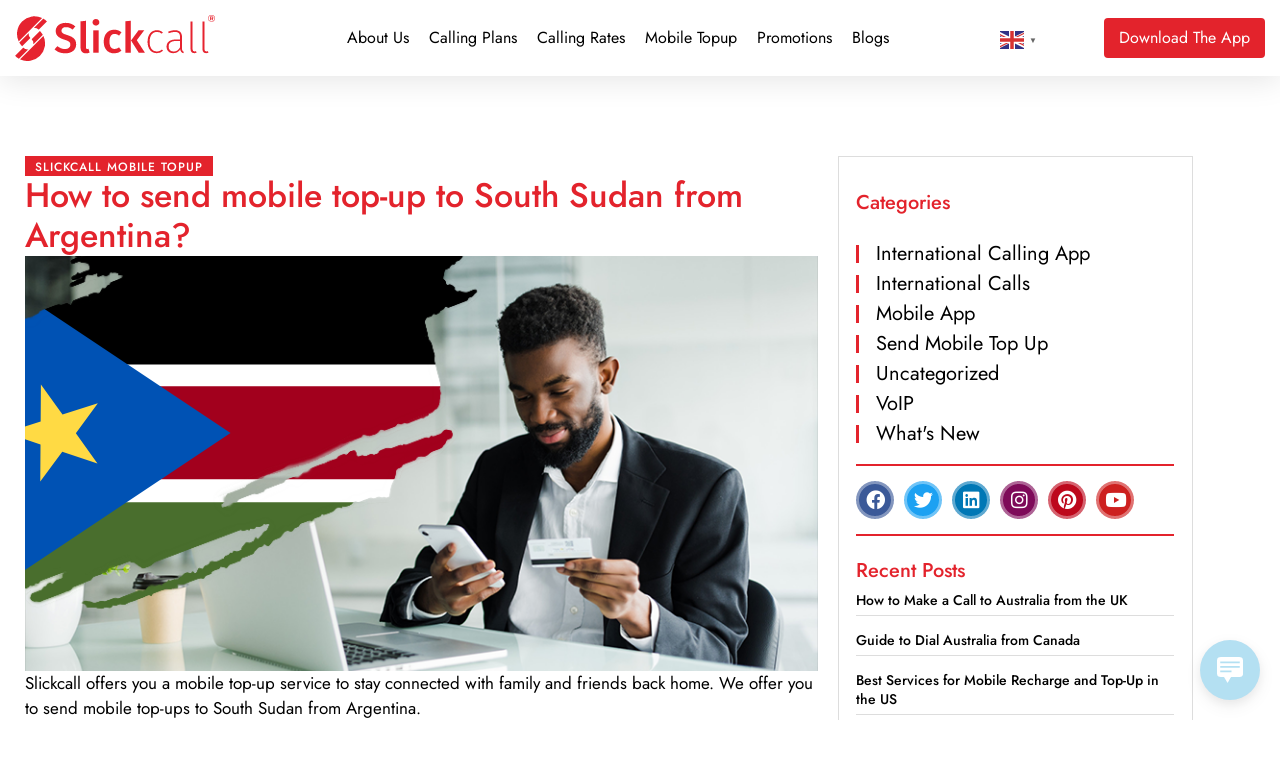

--- FILE ---
content_type: text/html; charset=UTF-8
request_url: https://slickcall.com/mobile-topup/?how-to-send-mobile-topup-to=South+Sudan&from=Argentina
body_size: 20218
content:
            <style>
                .calling-guide-img img {
                    content: "";
                    background: url(https://purecatamphetamine.github.io/country-flag-icons/3x2/SS.svg);
                    background-color: #000000;
                    background-size: 67%;
                    background-repeat: no-repeat;
                    background-position: left -60px top;
                }
                
                @media (max-width: 767px) {
                    .page-id-3595.wd-header-overlap .page-title p {
                        font-size: 0 !important;
                    }
                    
                    .page-id-3595.wd-header-overlap .page-title {
                        padding-top: 0 !important;
                        min-height: 62px !important;
                        background: #e3232c !important;
                    }
                    #intCalls {
                        margin-top: 0 !important;
                        margin-bottom: 0 !important;
                    }
                }
            </style>
            <!doctype html>
<html lang="en-US" prefix="og: https://ogp.me/ns#">
<head>
	<meta charset="UTF-8">
	<meta name="viewport" content="width=device-width, initial-scale=1">
	<link rel="profile" href="https://gmpg.org/xfn/11">
	
<!-- Search Engine Optimization by Rank Math - https://rankmath.com/ -->
<title>Send Top-up to South Sudan mobile number from Argentina instantly</title>
<meta name="description" content="Slickcall allows you to Send Top-up to any South Sudan mobile number from Argentina instantly. Simple, quick, and safe. Top-up NOW!"/>
<meta name="robots" content="follow, index, max-snippet:-1, max-video-preview:-1, max-image-preview:large"/>
<link rel="canonical" href="https://slickcall.com/mobile-topup/?how-to-send-mobile-topup-to=South+Sudan&from=Argentina" />
<meta property="og:locale" content="en_US" />
<meta property="og:type" content="article" />
<meta property="og:title" content="Send Top-up to South Sudan mobile number from Argentina instantly" />
<meta property="og:description" content="Slickcall allows you to Send Top-up to any South Sudan mobile number from Argentina instantly. Simple, quick, and safe. Top-up NOW!" />
<meta property="og:url" content="https://slickcall.com/mobile-topup/?how-to-send-mobile-topup-to=South+Sudan&#038;from=Argentina" />
<meta property="og:site_name" content="Slickcall | Cheap International Calls and Unlimited Calling" />
<meta property="article:publisher" content="https://www.facebook.com/slickcall" />
<meta property="og:updated_time" content="2023-09-11T10:52:49+00:00" />
<meta property="og:image" content="https://slickcall.com/wp-content/uploads/2023/01/topup-mobile.webp" />
<meta property="og:image:secure_url" content="https://slickcall.com/wp-content/uploads/2023/01/topup-mobile.webp" />
<meta property="og:image:width" content="825" />
<meta property="og:image:height" content="432" />
<meta property="og:image:alt" content="A person is using Slickcall app in his office" />
<meta property="og:image:type" content="image/webp" />
<meta property="article:published_time" content="2023-01-19T06:20:50+00:00" />
<meta property="article:modified_time" content="2023-09-11T10:52:49+00:00" />
<meta name="twitter:card" content="summary_large_image" />
<meta name="twitter:title" content="Send Top-up to South Sudan mobile number from Argentina instantly" />
<meta name="twitter:description" content="Slickcall allows you to Send Top-up to any South Sudan mobile number from Argentina instantly. Simple, quick, and safe. Top-up NOW!" />
<meta name="twitter:site" content="@https://twitter.com/slickcall" />
<meta name="twitter:creator" content="@https://twitter.com/slickcall" />
<meta name="twitter:image" content="https://slickcall.com/wp-content/uploads/2023/01/topup-mobile.webp" />
<meta name="twitter:label1" content="Time to read" />
<meta name="twitter:data1" content="3 minutes" />
<script type="application/ld+json" class="rank-math-schema">{"@context":"https://schema.org","@graph":[{"@type":"Place","@id":"https://slickcall.com/#place","address":{"@type":"PostalAddress","streetAddress":"33 Wood Avenue South, Suite 600, Iselin, NJ, 08830 USA.","addressLocality":"Iselin","addressRegion":"NJ","postalCode":"08830","addressCountry":"USA"}},{"@type":["LocalBusiness","Organization"],"@id":"https://slickcall.com/#organization","name":"Slickcall","url":"https://slickcall.com","sameAs":["https://www.facebook.com/slickcall","https://twitter.com/https://twitter.com/slickcall"],"email":"info@slickcall.com","address":{"@type":"PostalAddress","streetAddress":"33 Wood Avenue South, Suite 600, Iselin, NJ, 08830 USA.","addressLocality":"Iselin","addressRegion":"NJ","postalCode":"08830","addressCountry":"USA"},"logo":{"@type":"ImageObject","@id":"https://slickcall.com/#logo","url":"https://slickcall.com/wp-content/uploads/2022/01/224140139_114458014252845_4890385568462198014_n-1.jpg","contentUrl":"https://slickcall.com/wp-content/uploads/2022/01/224140139_114458014252845_4890385568462198014_n-1.jpg","caption":"Slickcall | Cheap International Calls and Unlimited Calling","inLanguage":"en-US"},"priceRange":"$5,$10,$25,$50,$100","openingHours":["Monday,Tuesday,Wednesday,Thursday,Friday,Saturday 09:00-5:00"],"location":{"@id":"https://slickcall.com/#place"},"image":{"@id":"https://slickcall.com/#logo"},"telephone":"+1 (888) 3657381"},{"@type":"WebSite","@id":"https://slickcall.com/#website","url":"https://slickcall.com","name":"Slickcall | Cheap International Calls and Unlimited Calling","publisher":{"@id":"https://slickcall.com/#organization"},"inLanguage":"en-US"},{"@type":"ImageObject","@id":"https://slickcall.com/wp-content/uploads/2023/01/topup-mobile.webp","url":"https://slickcall.com/wp-content/uploads/2023/01/topup-mobile.webp","width":"200","height":"200","inLanguage":"en-US"},{"@type":"BreadcrumbList","@id":"https://slickcall.com/mobile-topup/?how-to-send-mobile-topup-to=South+Sudan&amp;from=Argentina#breadcrumb","itemListElement":[{"@type":"ListItem","position":"1","item":{"@id":"https://slickcall.com","name":"Home"}},{"@type":"ListItem","position":"2","item":{"@id":"https://slickcall.com/mobile-topup/","name":"Mobile Topup"}}]},{"@type":"WebPage","@id":"https://slickcall.com/mobile-topup/?how-to-send-mobile-topup-to=South+Sudan&amp;from=Argentina#webpage","url":"https://slickcall.com/mobile-topup/?how-to-send-mobile-topup-to=South+Sudan&amp;from=Argentina","name":"Send Top-up to South Sudan mobile number from Argentina instantly","datePublished":"2023-01-19T06:20:50+00:00","dateModified":"2023-09-11T10:52:49+00:00","isPartOf":{"@id":"https://slickcall.com/#website"},"primaryImageOfPage":{"@id":"https://slickcall.com/wp-content/uploads/2023/01/topup-mobile.webp"},"inLanguage":"en-US","breadcrumb":{"@id":"https://slickcall.com/mobile-topup/?how-to-send-mobile-topup-to=South+Sudan&amp;from=Argentina#breadcrumb"}},{"@type":"Person","@id":"https://slickcall.com/mobile-topup/?how-to-send-mobile-topup-to=South+Sudan&amp;from=Argentina#author","name":"Slickcall","image":{"@type":"ImageObject","@id":"https://secure.gravatar.com/avatar/e4b48fbbb143238b38b4940efc4d4986d0b08cd87f8511fe73edbe906c611eb3?s=96&amp;d=mm&amp;r=g","url":"https://secure.gravatar.com/avatar/e4b48fbbb143238b38b4940efc4d4986d0b08cd87f8511fe73edbe906c611eb3?s=96&amp;d=mm&amp;r=g","caption":"Slickcall","inLanguage":"en-US"},"sameAs":["https://slickcall.com"],"worksFor":{"@id":"https://slickcall.com/#organization"}},{"@type":"Article","headline":"Send Top-up to South Sudan mobile number from Argentina instantly","keywords":"Mobile Topup","datePublished":"2023-01-19T06:20:50+00:00","dateModified":"2023-09-11T10:52:49+00:00","author":{"@id":"https://slickcall.com/mobile-topup/?how-to-send-mobile-topup-to=South+Sudan&amp;from=Argentina#author","name":"Slickcall"},"publisher":{"@id":"https://slickcall.com/#organization"},"description":"Slickcall allows you to Send Top-up to any South Sudan mobile number from Argentina instantly. Simple, quick, and safe. Top-up NOW!","name":"Send Top-up to South Sudan mobile number from Argentina instantly","@id":"https://slickcall.com/mobile-topup/?how-to-send-mobile-topup-to=South+Sudan&amp;from=Argentina#richSnippet","isPartOf":{"@id":"https://slickcall.com/mobile-topup/?how-to-send-mobile-topup-to=South+Sudan&amp;from=Argentina#webpage"},"image":{"@id":"https://slickcall.com/wp-content/uploads/2023/01/topup-mobile.webp"},"inLanguage":"en-US","mainEntityOfPage":{"@id":"https://slickcall.com/mobile-topup/?how-to-send-mobile-topup-to=South+Sudan&amp;from=Argentina#webpage"}}]}</script>
<!-- /Rank Math WordPress SEO plugin -->

<link rel="alternate" type="application/rss+xml" title="Slickcall | Cheap International Calls and Unlimited Calling &raquo; Feed" href="https://slickcall.com/feed/" />
<link rel="alternate" type="application/rss+xml" title="Slickcall | Cheap International Calls and Unlimited Calling &raquo; Comments Feed" href="https://slickcall.com/comments/feed/" />
<link rel="alternate" title="oEmbed (JSON)" type="application/json+oembed" href="https://slickcall.com/wp-json/oembed/1.0/embed?url=https%3A%2F%2Fslickcall.com%2Fmobile-topup%2F" />
<link rel="alternate" title="oEmbed (XML)" type="text/xml+oembed" href="https://slickcall.com/wp-json/oembed/1.0/embed?url=https%3A%2F%2Fslickcall.com%2Fmobile-topup%2F&#038;format=xml" />
		<!-- This site uses the Google Analytics by MonsterInsights plugin v9.11.0 - Using Analytics tracking - https://www.monsterinsights.com/ -->
							<script src="//www.googletagmanager.com/gtag/js?id=G-4FWCJJDRZS"  data-cfasync="false" data-wpfc-render="false" async></script>
			<script data-cfasync="false" data-wpfc-render="false">
				var mi_version = '9.11.0';
				var mi_track_user = true;
				var mi_no_track_reason = '';
								var MonsterInsightsDefaultLocations = {"page_location":"https:\/\/slickcall.com\/mobile-topup\/?how-to-send-mobile-topup-to=South+Sudan&from=Argentina"};
								if ( typeof MonsterInsightsPrivacyGuardFilter === 'function' ) {
					var MonsterInsightsLocations = (typeof MonsterInsightsExcludeQuery === 'object') ? MonsterInsightsPrivacyGuardFilter( MonsterInsightsExcludeQuery ) : MonsterInsightsPrivacyGuardFilter( MonsterInsightsDefaultLocations );
				} else {
					var MonsterInsightsLocations = (typeof MonsterInsightsExcludeQuery === 'object') ? MonsterInsightsExcludeQuery : MonsterInsightsDefaultLocations;
				}

								var disableStrs = [
										'ga-disable-G-4FWCJJDRZS',
									];

				/* Function to detect opted out users */
				function __gtagTrackerIsOptedOut() {
					for (var index = 0; index < disableStrs.length; index++) {
						if (document.cookie.indexOf(disableStrs[index] + '=true') > -1) {
							return true;
						}
					}

					return false;
				}

				/* Disable tracking if the opt-out cookie exists. */
				if (__gtagTrackerIsOptedOut()) {
					for (var index = 0; index < disableStrs.length; index++) {
						window[disableStrs[index]] = true;
					}
				}

				/* Opt-out function */
				function __gtagTrackerOptout() {
					for (var index = 0; index < disableStrs.length; index++) {
						document.cookie = disableStrs[index] + '=true; expires=Thu, 31 Dec 2099 23:59:59 UTC; path=/';
						window[disableStrs[index]] = true;
					}
				}

				if ('undefined' === typeof gaOptout) {
					function gaOptout() {
						__gtagTrackerOptout();
					}
				}
								window.dataLayer = window.dataLayer || [];

				window.MonsterInsightsDualTracker = {
					helpers: {},
					trackers: {},
				};
				if (mi_track_user) {
					function __gtagDataLayer() {
						dataLayer.push(arguments);
					}

					function __gtagTracker(type, name, parameters) {
						if (!parameters) {
							parameters = {};
						}

						if (parameters.send_to) {
							__gtagDataLayer.apply(null, arguments);
							return;
						}

						if (type === 'event') {
														parameters.send_to = monsterinsights_frontend.v4_id;
							var hookName = name;
							if (typeof parameters['event_category'] !== 'undefined') {
								hookName = parameters['event_category'] + ':' + name;
							}

							if (typeof MonsterInsightsDualTracker.trackers[hookName] !== 'undefined') {
								MonsterInsightsDualTracker.trackers[hookName](parameters);
							} else {
								__gtagDataLayer('event', name, parameters);
							}
							
						} else {
							__gtagDataLayer.apply(null, arguments);
						}
					}

					__gtagTracker('js', new Date());
					__gtagTracker('set', {
						'developer_id.dZGIzZG': true,
											});
					if ( MonsterInsightsLocations.page_location ) {
						__gtagTracker('set', MonsterInsightsLocations);
					}
										__gtagTracker('config', 'G-4FWCJJDRZS', {"forceSSL":"true","link_attribution":"true"} );
										window.gtag = __gtagTracker;										(function () {
						/* https://developers.google.com/analytics/devguides/collection/analyticsjs/ */
						/* ga and __gaTracker compatibility shim. */
						var noopfn = function () {
							return null;
						};
						var newtracker = function () {
							return new Tracker();
						};
						var Tracker = function () {
							return null;
						};
						var p = Tracker.prototype;
						p.get = noopfn;
						p.set = noopfn;
						p.send = function () {
							var args = Array.prototype.slice.call(arguments);
							args.unshift('send');
							__gaTracker.apply(null, args);
						};
						var __gaTracker = function () {
							var len = arguments.length;
							if (len === 0) {
								return;
							}
							var f = arguments[len - 1];
							if (typeof f !== 'object' || f === null || typeof f.hitCallback !== 'function') {
								if ('send' === arguments[0]) {
									var hitConverted, hitObject = false, action;
									if ('event' === arguments[1]) {
										if ('undefined' !== typeof arguments[3]) {
											hitObject = {
												'eventAction': arguments[3],
												'eventCategory': arguments[2],
												'eventLabel': arguments[4],
												'value': arguments[5] ? arguments[5] : 1,
											}
										}
									}
									if ('pageview' === arguments[1]) {
										if ('undefined' !== typeof arguments[2]) {
											hitObject = {
												'eventAction': 'page_view',
												'page_path': arguments[2],
											}
										}
									}
									if (typeof arguments[2] === 'object') {
										hitObject = arguments[2];
									}
									if (typeof arguments[5] === 'object') {
										Object.assign(hitObject, arguments[5]);
									}
									if ('undefined' !== typeof arguments[1].hitType) {
										hitObject = arguments[1];
										if ('pageview' === hitObject.hitType) {
											hitObject.eventAction = 'page_view';
										}
									}
									if (hitObject) {
										action = 'timing' === arguments[1].hitType ? 'timing_complete' : hitObject.eventAction;
										hitConverted = mapArgs(hitObject);
										__gtagTracker('event', action, hitConverted);
									}
								}
								return;
							}

							function mapArgs(args) {
								var arg, hit = {};
								var gaMap = {
									'eventCategory': 'event_category',
									'eventAction': 'event_action',
									'eventLabel': 'event_label',
									'eventValue': 'event_value',
									'nonInteraction': 'non_interaction',
									'timingCategory': 'event_category',
									'timingVar': 'name',
									'timingValue': 'value',
									'timingLabel': 'event_label',
									'page': 'page_path',
									'location': 'page_location',
									'title': 'page_title',
									'referrer' : 'page_referrer',
								};
								for (arg in args) {
																		if (!(!args.hasOwnProperty(arg) || !gaMap.hasOwnProperty(arg))) {
										hit[gaMap[arg]] = args[arg];
									} else {
										hit[arg] = args[arg];
									}
								}
								return hit;
							}

							try {
								f.hitCallback();
							} catch (ex) {
							}
						};
						__gaTracker.create = newtracker;
						__gaTracker.getByName = newtracker;
						__gaTracker.getAll = function () {
							return [];
						};
						__gaTracker.remove = noopfn;
						__gaTracker.loaded = true;
						window['__gaTracker'] = __gaTracker;
					})();
									} else {
										console.log("");
					(function () {
						function __gtagTracker() {
							return null;
						}

						window['__gtagTracker'] = __gtagTracker;
						window['gtag'] = __gtagTracker;
					})();
									}
			</script>
							<!-- / Google Analytics by MonsterInsights -->
		<style id='wp-img-auto-sizes-contain-inline-css'>
img:is([sizes=auto i],[sizes^="auto," i]){contain-intrinsic-size:3000px 1500px}
/*# sourceURL=wp-img-auto-sizes-contain-inline-css */
</style>
<style id='wp-emoji-styles-inline-css'>

	img.wp-smiley, img.emoji {
		display: inline !important;
		border: none !important;
		box-shadow: none !important;
		height: 1em !important;
		width: 1em !important;
		margin: 0 0.07em !important;
		vertical-align: -0.1em !important;
		background: none !important;
		padding: 0 !important;
	}
/*# sourceURL=wp-emoji-styles-inline-css */
</style>
<link rel='stylesheet' id='wp-live-chat-support-css' href='https://slickcall.com/wp-content/plugins/wp-live-chat-support/public/css/wplc-plugin-public.css' media='all' />
<link rel='stylesheet' id='hello-elementor-css' href='https://slickcall.com/wp-content/themes/hello-elementor/assets/css/reset.css' media='all' />
<link rel='stylesheet' id='hello-elementor-theme-style-css' href='https://slickcall.com/wp-content/themes/hello-elementor/assets/css/theme.css' media='all' />
<link rel='stylesheet' id='hello-elementor-header-footer-css' href='https://slickcall.com/wp-content/themes/hello-elementor/assets/css/header-footer.css' media='all' />
<link rel='stylesheet' id='elementor-frontend-css' href='https://slickcall.com/wp-content/plugins/elementor/assets/css/frontend.min.css' media='all' />
<link rel='stylesheet' id='widget-image-css' href='https://slickcall.com/wp-content/plugins/elementor/assets/css/widget-image.min.css' media='all' />
<link rel='stylesheet' id='widget-nav-menu-css' href='https://slickcall.com/wp-content/plugins/elementor-pro/assets/css/widget-nav-menu.min.css' media='all' />
<link rel='stylesheet' id='e-sticky-css' href='https://slickcall.com/wp-content/plugins/elementor-pro/assets/css/modules/sticky.min.css' media='all' />
<link rel='stylesheet' id='widget-icon-list-css' href='https://slickcall.com/wp-content/plugins/elementor/assets/css/widget-icon-list.min.css' media='all' />
<link rel='stylesheet' id='widget-heading-css' href='https://slickcall.com/wp-content/plugins/elementor/assets/css/widget-heading.min.css' media='all' />
<link rel='stylesheet' id='widget-form-css' href='https://slickcall.com/wp-content/plugins/elementor-pro/assets/css/widget-form.min.css' media='all' />
<link rel='stylesheet' id='widget-social-icons-css' href='https://slickcall.com/wp-content/plugins/elementor/assets/css/widget-social-icons.min.css' media='all' />
<link rel='stylesheet' id='e-apple-webkit-css' href='https://slickcall.com/wp-content/plugins/elementor/assets/css/conditionals/apple-webkit.min.css' media='all' />
<link rel='stylesheet' id='elementor-icons-css' href='https://slickcall.com/wp-content/plugins/elementor/assets/lib/eicons/css/elementor-icons.min.css' media='all' />
<link rel='stylesheet' id='elementor-post-5077-css' href='https://slickcall.com/wp-content/uploads/elementor/css/post-5077.css' media='all' />
<link rel='stylesheet' id='elementor-post-3928-css' href='https://slickcall.com/wp-content/uploads/elementor/css/post-3928.css' media='all' />
<link rel='stylesheet' id='elementor-post-6106-css' href='https://slickcall.com/wp-content/uploads/elementor/css/post-6106.css' media='all' />
<link rel='stylesheet' id='elementor-post-5706-css' href='https://slickcall.com/wp-content/uploads/elementor/css/post-5706.css' media='all' />
<link rel='stylesheet' id='chld_thm_cfg_child-css' href='https://slickcall.com/wp-content/themes/slickcall-child/style.css' media='all' />
<link rel='stylesheet' id='elementor-gf-local-jost-css' href='https://slickcall.com/wp-content/uploads/elementor/google-fonts/css/jost.css' media='all' />
<link rel='stylesheet' id='elementor-gf-local-montserrat-css' href='https://slickcall.com/wp-content/uploads/elementor/google-fonts/css/montserrat.css' media='all' />
<link rel='stylesheet' id='elementor-icons-shared-0-css' href='https://slickcall.com/wp-content/plugins/elementor/assets/lib/font-awesome/css/fontawesome.min.css' media='all' />
<link rel='stylesheet' id='elementor-icons-fa-solid-css' href='https://slickcall.com/wp-content/plugins/elementor/assets/lib/font-awesome/css/solid.min.css' media='all' />
<link rel='stylesheet' id='elementor-icons-fa-brands-css' href='https://slickcall.com/wp-content/plugins/elementor/assets/lib/font-awesome/css/brands.min.css' media='all' />
<script src="https://slickcall.com/wp-content/plugins/google-analytics-for-wordpress/assets/js/frontend-gtag.min.js" id="monsterinsights-frontend-script-js" async data-wp-strategy="async"></script>
<script data-cfasync="false" data-wpfc-render="false" id='monsterinsights-frontend-script-js-extra'>var monsterinsights_frontend = {"js_events_tracking":"true","download_extensions":"doc,pdf,ppt,zip,xls,docx,pptx,xlsx","inbound_paths":"[{\"path\":\"\\\/go\\\/\",\"label\":\"affiliate\"},{\"path\":\"\\\/recommend\\\/\",\"label\":\"affiliate\"}]","home_url":"https:\/\/slickcall.com","hash_tracking":"false","v4_id":"G-4FWCJJDRZS"};</script>
<script src="https://slickcall.com/wp-includes/js/jquery/jquery.min.js" id="jquery-core-js"></script>
<script src="https://slickcall.com/wp-includes/js/jquery/jquery-migrate.min.js" id="jquery-migrate-js"></script>
<link rel="https://api.w.org/" href="https://slickcall.com/wp-json/" /><link rel="alternate" title="JSON" type="application/json" href="https://slickcall.com/wp-json/wp/v2/pages/3928" /><link rel="EditURI" type="application/rsd+xml" title="RSD" href="https://slickcall.com/xmlrpc.php?rsd" />

<link rel='shortlink' href='https://slickcall.com/?p=3928' />
<script>
  const params = new URLSearchParams(window.location.search);
  if (
    params.get("how-to-call") === "Canada" &&
    params.get("from") === "Brazil"
  ) {
    window.location.href = "https://slick.net/blogs/how-to-call-canada-from-brazil/";
  }
</script>    <!-- Yandex.Metrika counter -->
    <script type="text/javascript" >
       (function(m,e,t,r,i,k,a){m[i]=m[i]||function(){(m[i].a=m[i].a||[]).push(arguments)};
       m[i].l=1*new Date();
       for (var j = 0; j < document.scripts.length; j++) {if (document.scripts[j].src === r) { return; }}
       k=e.createElement(t),a=e.getElementsByTagName(t)[0],k.async=1,k.src=r,a.parentNode.insertBefore(k,a)})
       (window, document, "script", "https://mc.yandex.ru/metrika/tag.js", "ym");
    
       ym(96942374, "init", {
            clickmap:true,
            trackLinks:true,
            accurateTrackBounce:true,
            webvisor:true
       });
    </script>
    <!--<noscript><div><img src="https://mc.yandex.ru/watch/96942374" style="position:absolute; left:-9999px;" alt="" /></div></noscript>-->
    <!-- /Yandex.Metrika counter -->
    
    <meta name="facebook-domain-verification" content="o7ymqq6xs1jnyywn3twi3ag6umurev" />
    <meta name="google-site-verification" content="iLgaWCrR-pJywva4UfbNDlwCc8PWZokOPw_ym0WKp4Y" />
<meta name="msvalidate.01" content="44E4FF0C4F69E7D19D41367C3F1F5ADC" /><meta name="generator" content="Elementor 3.34.0; features: additional_custom_breakpoints; settings: css_print_method-external, google_font-enabled, font_display-swap">
			<style>
				.e-con.e-parent:nth-of-type(n+4):not(.e-lazyloaded):not(.e-no-lazyload),
				.e-con.e-parent:nth-of-type(n+4):not(.e-lazyloaded):not(.e-no-lazyload) * {
					background-image: none !important;
				}
				@media screen and (max-height: 1024px) {
					.e-con.e-parent:nth-of-type(n+3):not(.e-lazyloaded):not(.e-no-lazyload),
					.e-con.e-parent:nth-of-type(n+3):not(.e-lazyloaded):not(.e-no-lazyload) * {
						background-image: none !important;
					}
				}
				@media screen and (max-height: 640px) {
					.e-con.e-parent:nth-of-type(n+2):not(.e-lazyloaded):not(.e-no-lazyload),
					.e-con.e-parent:nth-of-type(n+2):not(.e-lazyloaded):not(.e-no-lazyload) * {
						background-image: none !important;
					}
				}
			</style>
			<link rel="icon" href="https://slickcall.com/wp-content/uploads/2022/11/elementor/thumbs/faicon.svg" sizes="32x32" />
<link rel="icon" href="https://slickcall.com/wp-content/uploads/2022/11/faicon.svg" sizes="192x192" />
<link rel="apple-touch-icon" href="https://slickcall.com/wp-content/uploads/2022/11/faicon.svg" />
<meta name="msapplication-TileImage" content="https://slickcall.com/wp-content/uploads/2022/11/faicon.svg" />
</head>
<body class="wp-singular page-template page-template-elementor_header_footer page page-id-3928 wp-embed-responsive wp-theme-hello-elementor wp-child-theme-slickcall-child hello-elementor-default elementor-default elementor-template-full-width elementor-kit-5077 elementor-page elementor-page-3928">


<a class="skip-link screen-reader-text" href="#content">Skip to content</a>

		<header data-elementor-type="header" data-elementor-id="6106" class="elementor elementor-6106 elementor-location-header" data-elementor-post-type="elementor_library">
			<div class="elementor-element elementor-element-1d73791 e-con-full elementor-hidden-tablet elementor-hidden-mobile e-flex e-con e-parent" data-id="1d73791" data-element_type="container" data-settings="{&quot;sticky&quot;:&quot;top&quot;,&quot;sticky_on&quot;:[&quot;desktop&quot;,&quot;tablet&quot;,&quot;mobile&quot;],&quot;sticky_offset&quot;:0,&quot;sticky_effects_offset&quot;:0,&quot;sticky_anchor_link_offset&quot;:0}">
		<div class="elementor-element elementor-element-857a7e0 e-flex e-con-boxed e-con e-child" data-id="857a7e0" data-element_type="container" data-settings="{&quot;background_background&quot;:&quot;classic&quot;}">
					<div class="e-con-inner">
				<div class="elementor-element elementor-element-f4610ed site_logo elementor-widget elementor-widget-image" data-id="f4610ed" data-element_type="widget" data-widget_type="image.default">
				<div class="elementor-widget-container">
																<a href="https://slickcall.com">
							<img fetchpriority="high" width="1015" height="233" src="https://slickcall.com/wp-content/uploads/2022/11/slick-red.svg" class="attachment-full size-full wp-image-3309" alt="The stylish red logo of Slickcall, a cheap international calling app" />								</a>
															</div>
				</div>
				<div class="elementor-element elementor-element-7a51901 elementor-nav-menu__align-start elementor-nav-menu--stretch elementor-nav-menu__text-align-center elementor-nav-menu--dropdown-tablet elementor-nav-menu--toggle elementor-nav-menu--burger elementor-widget elementor-widget-nav-menu" data-id="7a51901" data-element_type="widget" data-settings="{&quot;full_width&quot;:&quot;stretch&quot;,&quot;layout&quot;:&quot;horizontal&quot;,&quot;submenu_icon&quot;:{&quot;value&quot;:&quot;&lt;i class=\&quot;fas fa-caret-down\&quot; aria-hidden=\&quot;true\&quot;&gt;&lt;\/i&gt;&quot;,&quot;library&quot;:&quot;fa-solid&quot;},&quot;toggle&quot;:&quot;burger&quot;}" data-widget_type="nav-menu.default">
				<div class="elementor-widget-container">
								<nav aria-label="Menu" class="elementor-nav-menu--main elementor-nav-menu__container elementor-nav-menu--layout-horizontal e--pointer-underline e--animation-fade">
				<ul id="menu-1-7a51901" class="elementor-nav-menu"><li class="menu-item menu-item-type-post_type menu-item-object-page menu-item-256"><a href="https://slickcall.com/about-us/" class="elementor-item">About Us</a></li>
<li class="menu-item menu-item-type-post_type menu-item-object-page menu-item-7697"><a href="https://slickcall.com/search-international-calling-plans/" class="elementor-item">Calling Plans</a></li>
<li class="menu-item menu-item-type-post_type menu-item-object-page menu-item-3897"><a href="https://slickcall.com/international-calling-rates/" class="elementor-item">Calling Rates</a></li>
<li class="menu-item menu-item-type-post_type menu-item-object-page menu-item-3925"><a href="https://slickcall.com/slickcall-mobile-topup/" class="elementor-item">Mobile Topup</a></li>
<li class="menu-item menu-item-type-post_type menu-item-object-page menu-item-9228"><a href="https://slickcall.com/promotions/" class="elementor-item">Promotions</a></li>
<li class="menu-item menu-item-type-post_type menu-item-object-page menu-item-277"><a href="https://slickcall.com/blogs/" class="elementor-item">Blogs</a></li>
<li class="download-link menu-item menu-item-type-post_type menu-item-object-page menu-item-7219"><a href="https://slickcall.com/download/" class="elementor-item">Download</a></li>
</ul>			</nav>
					<div class="elementor-menu-toggle" role="button" tabindex="0" aria-label="Menu Toggle" aria-expanded="false">
			<i aria-hidden="true" role="presentation" class="elementor-menu-toggle__icon--open eicon-menu-bar"></i><i aria-hidden="true" role="presentation" class="elementor-menu-toggle__icon--close eicon-close"></i>		</div>
					<nav class="elementor-nav-menu--dropdown elementor-nav-menu__container" aria-hidden="true">
				<ul id="menu-2-7a51901" class="elementor-nav-menu"><li class="menu-item menu-item-type-post_type menu-item-object-page menu-item-256"><a href="https://slickcall.com/about-us/" class="elementor-item" tabindex="-1">About Us</a></li>
<li class="menu-item menu-item-type-post_type menu-item-object-page menu-item-7697"><a href="https://slickcall.com/search-international-calling-plans/" class="elementor-item" tabindex="-1">Calling Plans</a></li>
<li class="menu-item menu-item-type-post_type menu-item-object-page menu-item-3897"><a href="https://slickcall.com/international-calling-rates/" class="elementor-item" tabindex="-1">Calling Rates</a></li>
<li class="menu-item menu-item-type-post_type menu-item-object-page menu-item-3925"><a href="https://slickcall.com/slickcall-mobile-topup/" class="elementor-item" tabindex="-1">Mobile Topup</a></li>
<li class="menu-item menu-item-type-post_type menu-item-object-page menu-item-9228"><a href="https://slickcall.com/promotions/" class="elementor-item" tabindex="-1">Promotions</a></li>
<li class="menu-item menu-item-type-post_type menu-item-object-page menu-item-277"><a href="https://slickcall.com/blogs/" class="elementor-item" tabindex="-1">Blogs</a></li>
<li class="download-link menu-item menu-item-type-post_type menu-item-object-page menu-item-7219"><a href="https://slickcall.com/download/" class="elementor-item" tabindex="-1">Download</a></li>
</ul>			</nav>
						</div>
				</div>
				<div class="elementor-element elementor-element-4385c91 elementor-widget__width-auto elementor-widget elementor-widget-text-editor" data-id="4385c91" data-element_type="widget" data-widget_type="text-editor.default">
				<div class="elementor-widget-container">
									<div class="gtranslate_wrapper" id="gt-wrapper-31509558"></div>								</div>
				</div>
				<div class="elementor-element elementor-element-b736047 elementor-align-right elementor-hidden-phone elementor-widget__width-auto elementor-widget elementor-widget-button" data-id="b736047" data-element_type="widget" data-widget_type="button.default">
				<div class="elementor-widget-container">
									<div class="elementor-button-wrapper">
					<a class="elementor-button elementor-button-link elementor-size-sm" href="https://app.adjust.com/1e5csrsd?&#038;campaign=app_download_header-footer&#038;adgroup=cta_footer&#038;creative=home_page">
						<span class="elementor-button-content-wrapper">
						<span class="elementor-button-icon">
							</span>
									<span class="elementor-button-text">Download The App</span>
					</span>
					</a>
				</div>
								</div>
				</div>
					</div>
				</div>
				</div>
		<header class="elementor-element elementor-element-f4887b9 elementor-hidden-desktop e-flex e-con-boxed e-con e-parent" data-id="f4887b9" data-element_type="container" data-settings="{&quot;background_background&quot;:&quot;classic&quot;,&quot;sticky&quot;:&quot;top&quot;,&quot;sticky_on&quot;:[&quot;desktop&quot;,&quot;tablet&quot;,&quot;mobile&quot;],&quot;sticky_offset&quot;:0,&quot;sticky_effects_offset&quot;:0,&quot;sticky_anchor_link_offset&quot;:0}">
					<div class="e-con-inner">
		<div class="elementor-element elementor-element-30accaa e-con-full e-flex e-con e-child" data-id="30accaa" data-element_type="container">
				<div class="elementor-element elementor-element-f63ca8e elementor-nav-menu--stretch elementor-nav-menu__align-justify elementor-nav-menu--dropdown-tablet elementor-nav-menu__text-align-aside elementor-nav-menu--toggle elementor-nav-menu--burger elementor-widget elementor-widget-nav-menu" data-id="f63ca8e" data-element_type="widget" data-settings="{&quot;full_width&quot;:&quot;stretch&quot;,&quot;layout&quot;:&quot;vertical&quot;,&quot;submenu_icon&quot;:{&quot;value&quot;:&quot;&lt;i class=\&quot;fas fa-caret-down\&quot; aria-hidden=\&quot;true\&quot;&gt;&lt;\/i&gt;&quot;,&quot;library&quot;:&quot;fa-solid&quot;},&quot;toggle&quot;:&quot;burger&quot;}" data-widget_type="nav-menu.default">
				<div class="elementor-widget-container">
								<nav aria-label="Menu" class="elementor-nav-menu--main elementor-nav-menu__container elementor-nav-menu--layout-vertical e--pointer-underline e--animation-fade">
				<ul id="menu-1-f63ca8e" class="elementor-nav-menu sm-vertical"><li class="menu-item menu-item-type-post_type menu-item-object-page menu-item-256"><a href="https://slickcall.com/about-us/" class="elementor-item">About Us</a></li>
<li class="menu-item menu-item-type-post_type menu-item-object-page menu-item-7697"><a href="https://slickcall.com/search-international-calling-plans/" class="elementor-item">Calling Plans</a></li>
<li class="menu-item menu-item-type-post_type menu-item-object-page menu-item-3897"><a href="https://slickcall.com/international-calling-rates/" class="elementor-item">Calling Rates</a></li>
<li class="menu-item menu-item-type-post_type menu-item-object-page menu-item-3925"><a href="https://slickcall.com/slickcall-mobile-topup/" class="elementor-item">Mobile Topup</a></li>
<li class="menu-item menu-item-type-post_type menu-item-object-page menu-item-9228"><a href="https://slickcall.com/promotions/" class="elementor-item">Promotions</a></li>
<li class="menu-item menu-item-type-post_type menu-item-object-page menu-item-277"><a href="https://slickcall.com/blogs/" class="elementor-item">Blogs</a></li>
<li class="download-link menu-item menu-item-type-post_type menu-item-object-page menu-item-7219"><a href="https://slickcall.com/download/" class="elementor-item">Download</a></li>
</ul>			</nav>
					<div class="elementor-menu-toggle" role="button" tabindex="0" aria-label="Menu Toggle" aria-expanded="false">
			<i aria-hidden="true" role="presentation" class="elementor-menu-toggle__icon--open eicon-menu-bar"></i><i aria-hidden="true" role="presentation" class="elementor-menu-toggle__icon--close eicon-close"></i>		</div>
					<nav class="elementor-nav-menu--dropdown elementor-nav-menu__container" aria-hidden="true">
				<ul id="menu-2-f63ca8e" class="elementor-nav-menu sm-vertical"><li class="menu-item menu-item-type-post_type menu-item-object-page menu-item-256"><a href="https://slickcall.com/about-us/" class="elementor-item" tabindex="-1">About Us</a></li>
<li class="menu-item menu-item-type-post_type menu-item-object-page menu-item-7697"><a href="https://slickcall.com/search-international-calling-plans/" class="elementor-item" tabindex="-1">Calling Plans</a></li>
<li class="menu-item menu-item-type-post_type menu-item-object-page menu-item-3897"><a href="https://slickcall.com/international-calling-rates/" class="elementor-item" tabindex="-1">Calling Rates</a></li>
<li class="menu-item menu-item-type-post_type menu-item-object-page menu-item-3925"><a href="https://slickcall.com/slickcall-mobile-topup/" class="elementor-item" tabindex="-1">Mobile Topup</a></li>
<li class="menu-item menu-item-type-post_type menu-item-object-page menu-item-9228"><a href="https://slickcall.com/promotions/" class="elementor-item" tabindex="-1">Promotions</a></li>
<li class="menu-item menu-item-type-post_type menu-item-object-page menu-item-277"><a href="https://slickcall.com/blogs/" class="elementor-item" tabindex="-1">Blogs</a></li>
<li class="download-link menu-item menu-item-type-post_type menu-item-object-page menu-item-7219"><a href="https://slickcall.com/download/" class="elementor-item" tabindex="-1">Download</a></li>
</ul>			</nav>
						</div>
				</div>
				</div>
		<div class="elementor-element elementor-element-133d03d e-con-full e-flex e-con e-child" data-id="133d03d" data-element_type="container">
				<div class="elementor-element elementor-element-2a286b9 site_logo elementor-widget elementor-widget-image" data-id="2a286b9" data-element_type="widget" data-widget_type="image.default">
				<div class="elementor-widget-container">
																<a href="https://slickcall.com">
							<img fetchpriority="high" width="1015" height="233" src="https://slickcall.com/wp-content/uploads/2022/11/slick-red.svg" class="attachment-full size-full wp-image-3309" alt="The stylish red logo of Slickcall, a cheap international calling app" />								</a>
															</div>
				</div>
				</div>
		<div class="elementor-element elementor-element-d074f1d e-con-full e-flex e-con e-child" data-id="d074f1d" data-element_type="container">
				<div class="elementor-element elementor-element-b021c89 elementor-widget elementor-widget-text-editor" data-id="b021c89" data-element_type="widget" data-widget_type="text-editor.default">
				<div class="elementor-widget-container">
									<div class="gtranslate_wrapper" id="gt-wrapper-14504934"></div>								</div>
				</div>
				</div>
					</div>
				</header>
				</header>
				<div data-elementor-type="wp-page" data-elementor-id="3928" class="elementor elementor-3928" data-elementor-post-type="page">
				<div class="elementor-element elementor-element-e1f193d e-flex e-con-boxed e-con e-parent" data-id="e1f193d" data-element_type="container">
					<div class="e-con-inner">
		<div class="elementor-element elementor-element-603a654 e-con-full e-flex e-con e-child" data-id="603a654" data-element_type="container">
				<div class="elementor-element elementor-element-38ae4d1 elementor-widget elementor-widget-heading" data-id="38ae4d1" data-element_type="widget" data-widget_type="heading.default">
				<div class="elementor-widget-container">
					<p class="elementor-heading-title elementor-size-default">SLICKCALL MOBILE TOPUP
</p>				</div>
				</div>
				<div class="elementor-element elementor-element-ad56758 elementor-widget elementor-widget-heading" data-id="ad56758" data-element_type="widget" data-widget_type="heading.default">
				<div class="elementor-widget-container">
					<h1 class="elementor-heading-title elementor-size-default">How to send mobile top-up to South Sudan from Argentina?</h1>				</div>
				</div>
				<div class="elementor-element elementor-element-f4d00a1 calling-guide-img elementor-widget elementor-widget-image" data-id="f4d00a1" data-element_type="widget" data-widget_type="image.default">
				<div class="elementor-widget-container">
															<img decoding="async" width="825" height="432" src="https://slickcall.com/wp-content/uploads/2023/01/topup-mobile.webp" class="attachment-full size-full wp-image-3957" alt="A person is using Slickcall app in his office" srcset="https://slickcall.com/wp-content/uploads/2023/01/topup-mobile.webp 825w, https://slickcall.com/wp-content/uploads/2023/01/topup-mobile-300x157.webp 300w, https://slickcall.com/wp-content/uploads/2023/01/topup-mobile-768x402.webp 768w" sizes="(max-width: 825px) 100vw, 825px" title="Mobile Topup 1">															</div>
				</div>
				<div class="elementor-element elementor-element-7f719dd elementor-widget elementor-widget-text-editor" data-id="7f719dd" data-element_type="widget" data-widget_type="text-editor.default">
				<div class="elementor-widget-container">
									<p><a href="/">Slickcall</a> offers you a mobile top-up service to stay connected with family and friends back home. We offer you to send mobile top-ups to South Sudan from Argentina.</p><p>Give your loved ones the joy of cheap <strong><a href="https://slickcall.com/international-calling-rates/">international calling rates</a></strong> and unlimited calls, sending messages, surfing the web, or many other options offered by their local carriers.</p>								</div>
				</div>
				<div class="elementor-element elementor-element-8543e10 elementor-widget elementor-widget-heading" data-id="8543e10" data-element_type="widget" data-widget_type="heading.default">
				<div class="elementor-widget-container">
					<h2 class="elementor-heading-title elementor-size-default">1. How do you send mobile top-ups using Slickcall?</h2>				</div>
				</div>
				<div class="elementor-element elementor-element-a1d80e8 elementor-widget elementor-widget-text-editor" data-id="a1d80e8" data-element_type="widget" data-widget_type="text-editor.default">
				<div class="elementor-widget-container">
									<p>Here are the steps to follow;</p><ul><li>Download the Slickcall app.</li><li>Register your number.</li><li>Go to “Account”.</li><li>Press “Send Top-Up”.</li><li>Select the number.</li><li>Select the desired package.</li><li>Pay with a wallet or credit card.</li></ul>								</div>
				</div>
				<div class="elementor-element elementor-element-255f582 elementor-widget elementor-widget-text-editor" data-id="255f582" data-element_type="widget" data-widget_type="text-editor.default">
				<div class="elementor-widget-container">
									<div class="blogBox"><p class="boxTitle">Information</p><p>An SMS will be sent to the recipient’s phone number to notify them about mobile top-up receiving.</p></div><style>
        .blogBox p:last-child {
            margin: 0;
        }
        .blogBox {
            background: #9ed0ff;
            border: 2px solid #8bbceb;
            padding: 2% 3%;
            font-size: 18px;
            font-weight: 400;
            margin-bottom: 10px;
        }
        .blogBox strong {
            font-weight: 400 !important;
        }
        .entry-content .blogBox .boxTitle {
            font-size: 26px;
            font-weight: 500;
            margin-bottom: 5px;
            color: #000000 !important;
        }
        .blogBox p {
            line-height: 1.3;
        }
        @media (max-width: 767px) {
            .blogBox .boxTitle {
                font-size: 22px;
            }
        }
        </style>								</div>
				</div>
				<div class="elementor-element elementor-element-d9eae9f elementor-widget elementor-widget-heading" data-id="d9eae9f" data-element_type="widget" data-widget_type="heading.default">
				<div class="elementor-widget-container">
					<h2 class="elementor-heading-title elementor-size-default">2. Why you should send mobile top-ups with Slickcall?</h2>				</div>
				</div>
				<div class="elementor-element elementor-element-3cf4484 elementor-widget elementor-widget-text-editor" data-id="3cf4484" data-element_type="widget" data-widget_type="text-editor.default">
				<div class="elementor-widget-container">
									<p>Here are the reasons why you should send mobile top-ups with Slickcall;</p><ul><li><strong>Fast and quick<br /></strong>Topping up with Slickcall is fast, quick, and immediate. You can complete the required operations in a few steps and send top-ups to South Sudan from Argentina.</li></ul><ul><li><strong>Safe and secure<br /></strong>Sending mobile top-ups through us is a secure and safe way. Your data information is safe and protected by a data encryption system.</li></ul><ul><li><strong>No hidden fees<br /></strong>When you send mobile top-ups you will see the exact amount recipient will receive and the amount being deducted. No hidden charges!</li><li><strong>Recipient doesn’t need Slickcall<br /></strong>It is not compulsory for the recipient to have a Slickcall account to receive mobile top-ups.</li></ul>								</div>
				</div>
				<div class="elementor-element elementor-element-4c443e0 elementor-widget elementor-widget-heading" data-id="4c443e0" data-element_type="widget" data-widget_type="heading.default">
				<div class="elementor-widget-container">
					<h2 class="elementor-heading-title elementor-size-default">3. Tips for sending mobile top-ups.</h2>				</div>
				</div>
				<div class="elementor-element elementor-element-1766a63 elementor-widget elementor-widget-text-editor" data-id="1766a63" data-element_type="widget" data-widget_type="text-editor.default">
				<div class="elementor-widget-container">
									<p>Here are a few things you should carefully check before sending mobile top-up;</p><ul><li><strong>Format of a cell phone number<br /></strong>Make sure the recipient number should be saved in the correct format otherwise you may face an unsuccessful event.</li></ul><ul><li><strong>Country code<br /></strong>If you don’t enter the correct code then the app won’t be able to detect the network operator of the recipient.</li></ul><ul><li><strong>Credit card details­<br /></strong>If you are paying through a credit card carefully entered the card details to avoid any kind of failure.</li><li><strong>Wi-Fi connection<br /></strong>A Wi-Fi connection is essential. Before you send a mobile top-up check your internet connection.</li></ul>								</div>
				</div>
				<div class="elementor-element elementor-element-2310917 elementor-widget elementor-widget-heading" data-id="2310917" data-element_type="widget" data-widget_type="heading.default">
				<div class="elementor-widget-container">
					<h2 class="elementor-heading-title elementor-size-default">4. The fastest way to send mobile top-ups worldwide.</h2>				</div>
				</div>
				<div class="elementor-element elementor-element-ad43c2c elementor-widget elementor-widget-text-editor" data-id="ad43c2c" data-element_type="widget" data-widget_type="text-editor.default">
				<div class="elementor-widget-container">
									<p>We offer you the fastest and easiest way to top up any mobile number around the world. It doesn’t matter if you are in the USA or UK Slickcall lets you send mobile top-ups right from your phone to any other phone in the world.</p><p>Do you want to help your friend who runs out of balance? Then <strong><a href="https://slickcall.com/download/">download the Slickcall app</a></strong>! With Slickcall you can send mobile top-ups every time they need it.</p>								</div>
				</div>
				<div class="elementor-element elementor-element-99b6555 elementor-widget elementor-widget-heading" data-id="99b6555" data-element_type="widget" data-widget_type="heading.default">
				<div class="elementor-widget-container">
					<h2 class="elementor-heading-title elementor-size-default">5. FAQs</h2>				</div>
				</div>
				<div class="elementor-element elementor-element-861a993 elementor-widget elementor-widget-text-editor" data-id="861a993" data-element_type="widget" data-widget_type="text-editor.default">
				<div class="elementor-widget-container">
									
        <div class="faqsBlog">
            <h3 class="faq-title"><img decoding="async" src="https://slickcall.com/wp-content/uploads/2022/03/info-icon-filled.png" alt="info icon filled" title="Mobile Topup 2"> How do I send a Mobile Top-up through Slickcall?</h3>
            <p>Slickcall mobile top-up features now allow its users to top-up their loved ones. You can easily do this by following these simple steps:</p><p>1. Open the Slickcall app.<br />2. Go to &#8216;Accounts&#8217;.<br />3. Send mobile top-up</p>
        </div>
        								</div>
				</div>
				<div class="elementor-element elementor-element-0c1f83d elementor-widget elementor-widget-text-editor" data-id="0c1f83d" data-element_type="widget" data-widget_type="text-editor.default">
				<div class="elementor-widget-container">
									
        <div class="faqsBlog">
            <h3 class="faq-title"><img decoding="async" src="https://slickcall.com/wp-content/uploads/2022/03/info-icon-filled.png" alt="info icon filled" title="Mobile Topup 2"> Which app is best for international mobile top-ups?</h3>
            <p>Slickcall is the best app for international mobile top-ups because of its high-security protocols your data and money are safe and you can send top-up money in a few minutes to your friends.</p>
        </div>
        								</div>
				</div>
				<div class="elementor-element elementor-element-ec89784 elementor-widget elementor-widget-text-editor" data-id="ec89784" data-element_type="widget" data-widget_type="text-editor.default">
				<div class="elementor-widget-container">
									
        <div class="faqsBlog">
            <h3 class="faq-title"><img decoding="async" src="https://slickcall.com/wp-content/uploads/2022/03/info-icon-filled.png" alt="info icon filled" title="Mobile Topup 2"> Is mobile top-up safe?</h3>
            <p>With Slickcall your data and money are safe. With its end-to-end encryption, your information is safe and secure.</p>
        </div>
        								</div>
				</div>
				<div class="elementor-element elementor-element-312ec88 elementor-widget elementor-widget-text-editor" data-id="312ec88" data-element_type="widget" data-widget_type="text-editor.default">
				<div class="elementor-widget-container">
									
        <div class="faqsBlog">
            <h3 class="faq-title"><img decoding="async" src="https://slickcall.com/wp-content/uploads/2022/03/info-icon-filled.png" alt="info icon filled" title="Mobile Topup 2"> Which app can be used internationally for sending mobile top-ups?</h3>
            <p>Slickcall is an international calling app used for sending mobile top-ups internationally because the transaction fee is lesser than others.</p>
        </div>
        								</div>
				</div>
				</div>
		<div class="elementor-element elementor-element-714fc9e e-con-full e-flex e-con e-child" data-id="714fc9e" data-element_type="container" data-settings="{&quot;background_background&quot;:&quot;classic&quot;,&quot;sticky&quot;:&quot;top&quot;,&quot;sticky_on&quot;:[&quot;desktop&quot;,&quot;tablet&quot;],&quot;sticky_offset&quot;:100,&quot;sticky_parent&quot;:&quot;yes&quot;,&quot;sticky_effects_offset&quot;:0,&quot;sticky_anchor_link_offset&quot;:0}">
				<div class="elementor-element elementor-element-3a13f69 elementor-widget elementor-widget-template" data-id="3a13f69" data-element_type="widget" data-widget_type="template.default">
				<div class="elementor-widget-container">
							<div class="elementor-template">
					<div data-elementor-type="section" data-elementor-id="7111" class="elementor elementor-7111" data-elementor-post-type="elementor_library">
			<div class="elementor-element elementor-element-c4e76d9 e-flex e-con-boxed e-con e-parent" data-id="c4e76d9" data-element_type="container">
					<div class="e-con-inner">
		<div class="elementor-element elementor-element-740460b e-con-full sidebar-container e-flex e-con e-child" data-id="740460b" data-element_type="container" data-settings="{&quot;background_background&quot;:&quot;classic&quot;}">
				<div class="elementor-element elementor-element-0770780 elementor-widget elementor-widget-sidebar" data-id="0770780" data-element_type="widget" data-widget_type="sidebar.default">
				<div class="elementor-widget-container">
					<div id="categories-3" class="widget widget_categories"><h3 class="widget-title">Categories</h3><nav aria-label="Categories">
			<ul>
					<li class="cat-item cat-item-13"><a href="https://slickcall.com/category/international-calling-app/">International Calling App</a>
</li>
	<li class="cat-item cat-item-6"><a href="https://slickcall.com/category/international-calls/">International Calls</a>
</li>
	<li class="cat-item cat-item-12"><a href="https://slickcall.com/category/mobile-app/">Mobile App</a>
</li>
	<li class="cat-item cat-item-541"><a href="https://slickcall.com/category/send-mobile-top-up/">Send Mobile Top Up</a>
</li>
	<li class="cat-item cat-item-1"><a href="https://slickcall.com/category/uncategorized/">Uncategorized</a>
</li>
	<li class="cat-item cat-item-11"><a href="https://slickcall.com/category/voip/">VoIP</a>
</li>
	<li class="cat-item cat-item-74"><a href="https://slickcall.com/category/whats-new/">What&#039;s New</a>
</li>
			</ul>

			</nav></div>				</div>
				</div>
				<div class="elementor-element elementor-element-e729b32 elementor-widget-divider--view-line elementor-widget elementor-widget-divider" data-id="e729b32" data-element_type="widget" data-widget_type="divider.default">
				<div class="elementor-widget-container">
							<div class="elementor-divider">
			<span class="elementor-divider-separator">
						</span>
		</div>
						</div>
				</div>
				<div class="elementor-element elementor-element-2960cb9 elementor-shape-circle e-grid-align-left elementor-grid-6 elementor-widget elementor-widget-social-icons" data-id="2960cb9" data-element_type="widget" data-widget_type="social-icons.default">
				<div class="elementor-widget-container">
							<div class="elementor-social-icons-wrapper elementor-grid" role="list">
							<span class="elementor-grid-item" role="listitem">
					<a class="elementor-icon elementor-social-icon elementor-social-icon-facebook elementor-repeater-item-3bd1f1d" href="https://www.facebook.com/slick.networks.inc/" target="_blank" rel="noopener">
						<span class="elementor-screen-only">Facebook</span>
						<i aria-hidden="true" class="fab fa-facebook"></i>					</a>
				</span>
							<span class="elementor-grid-item" role="listitem">
					<a class="elementor-icon elementor-social-icon elementor-social-icon-twitter elementor-repeater-item-b7c3c93" href="https://twitter.com/slick_networks" target="_blank" rel="noopener">
						<span class="elementor-screen-only">Twitter</span>
						<i aria-hidden="true" class="fab fa-twitter"></i>					</a>
				</span>
							<span class="elementor-grid-item" role="listitem">
					<a class="elementor-icon elementor-social-icon elementor-social-icon-linkedin elementor-repeater-item-07b9051" href="https://www.linkedin.com/company/74567313/admin/" target="_blank" rel="noopener">
						<span class="elementor-screen-only">Linkedin</span>
						<i aria-hidden="true" class="fab fa-linkedin"></i>					</a>
				</span>
							<span class="elementor-grid-item" role="listitem">
					<a class="elementor-icon elementor-social-icon elementor-social-icon-instagram elementor-repeater-item-c57d663" href="https://www.instagram.com/slick.networks/" target="_blank" rel="noopener">
						<span class="elementor-screen-only">Instagram</span>
						<i aria-hidden="true" class="fab fa-instagram"></i>					</a>
				</span>
							<span class="elementor-grid-item" role="listitem">
					<a class="elementor-icon elementor-social-icon elementor-social-icon-pinterest elementor-repeater-item-13e96d5" href="https://www.pinterest.com/slick_networks/" target="_blank" rel="noopener">
						<span class="elementor-screen-only">Pinterest</span>
						<i aria-hidden="true" class="fab fa-pinterest"></i>					</a>
				</span>
							<span class="elementor-grid-item" role="listitem">
					<a class="elementor-icon elementor-social-icon elementor-social-icon-youtube elementor-repeater-item-50aa5c4" href="https://www.youtube.com/channel/UCC-eqG_4aWam8Q1MMqgbTwA" target="_blank" rel="noopener">
						<span class="elementor-screen-only">Youtube</span>
						<i aria-hidden="true" class="fab fa-youtube"></i>					</a>
				</span>
					</div>
						</div>
				</div>
				<div class="elementor-element elementor-element-7ab2c16 elementor-widget-divider--view-line elementor-widget elementor-widget-divider" data-id="7ab2c16" data-element_type="widget" data-widget_type="divider.default">
				<div class="elementor-widget-container">
							<div class="elementor-divider">
			<span class="elementor-divider-separator">
						</span>
		</div>
						</div>
				</div>
				<div class="elementor-element elementor-element-6fa1d67 widget-title elementor-widget elementor-widget-heading" data-id="6fa1d67" data-element_type="widget" data-widget_type="heading.default">
				<div class="elementor-widget-container">
					<h3 class="elementor-heading-title elementor-size-default">Recent Posts</h3>				</div>
				</div>
				<div class="elementor-element elementor-element-79b72e3 elementor-grid-1 elementor-posts--thumbnail-none elementor-grid-tablet-2 elementor-grid-mobile-1 elementor-widget elementor-widget-posts" data-id="79b72e3" data-element_type="widget" data-settings="{&quot;classic_columns&quot;:&quot;1&quot;,&quot;classic_row_gap&quot;:{&quot;unit&quot;:&quot;px&quot;,&quot;size&quot;:15,&quot;sizes&quot;:[]},&quot;classic_columns_tablet&quot;:&quot;2&quot;,&quot;classic_columns_mobile&quot;:&quot;1&quot;,&quot;classic_row_gap_tablet&quot;:{&quot;unit&quot;:&quot;px&quot;,&quot;size&quot;:&quot;&quot;,&quot;sizes&quot;:[]},&quot;classic_row_gap_mobile&quot;:{&quot;unit&quot;:&quot;px&quot;,&quot;size&quot;:&quot;&quot;,&quot;sizes&quot;:[]}}" data-widget_type="posts.classic">
				<div class="elementor-widget-container">
							<div class="elementor-posts-container elementor-posts elementor-posts--skin-classic elementor-grid" role="list">
				<article class="elementor-post elementor-grid-item post-12409 post type-post status-publish format-standard has-post-thumbnail hentry category-international-calls" role="listitem">
				<div class="elementor-post__text">
				<div class="elementor-post__title">
			<a href="https://slickcall.com/https-slickcall-com-call-australia-from-uk/">
				How to Make a Call to Australia from the UK			</a>
		</div>
				</div>
				</article>
				<article class="elementor-post elementor-grid-item post-12383 post type-post status-publish format-standard has-post-thumbnail hentry category-international-calls tag-callsfromcanadatoaustralia" role="listitem">
				<div class="elementor-post__text">
				<div class="elementor-post__title">
			<a href="https://slickcall.com/dialing-australia-from-canada/">
				Guide to Dial Australia from Canada			</a>
		</div>
				</div>
				</article>
				<article class="elementor-post elementor-grid-item post-12365 post type-post status-publish format-standard has-post-thumbnail hentry category-mobile-app category-send-mobile-top-up" role="listitem">
				<div class="elementor-post__text">
				<div class="elementor-post__title">
			<a href="https://slickcall.com/mobile-recharge-and-top-up-service-in-us/">
				Best Services for Mobile Recharge and Top-Up in the US			</a>
		</div>
				</div>
				</article>
				<article class="elementor-post elementor-grid-item post-12342 post type-post status-publish format-standard has-post-thumbnail hentry category-international-calls category-international-calling-app tag-free-international-calling tag-free-international-calls tag-international-calls-to-the-usa" role="listitem">
				<div class="elementor-post__text">
				<div class="elementor-post__title">
			<a href="https://slickcall.com/make-free-international-calls-to-usa/">
				Top Ways to Make Free International Calls to the USA			</a>
		</div>
				</div>
				</article>
				<article class="elementor-post elementor-grid-item post-12311 post type-post status-publish format-standard has-post-thumbnail hentry category-uncategorized" role="listitem">
				<div class="elementor-post__text">
				<div class="elementor-post__title">
			<a href="https://slickcall.com/international-calls-from-usa/">
				International Calling Made Easy: Connect Across Borders in a Snap			</a>
		</div>
				</div>
				</article>
				<article class="elementor-post elementor-grid-item post-12292 post type-post status-publish format-standard has-post-thumbnail hentry category-international-calls" role="listitem">
				<div class="elementor-post__text">
				<div class="elementor-post__title">
			<a href="https://slickcall.com/calling-from-mexico-to-the-us/">
				Calling from Mexico to the US			</a>
		</div>
				</div>
				</article>
				<article class="elementor-post elementor-grid-item post-12266 post type-post status-publish format-standard has-post-thumbnail hentry category-international-calls" role="listitem">
				<div class="elementor-post__text">
				<div class="elementor-post__title">
			<a href="https://slickcall.com/calling-netherlands-from-uk/">
				Easiest method for calling the Netherlands from the UK			</a>
		</div>
				</div>
				</article>
				<article class="elementor-post elementor-grid-item post-12194 post type-post status-publish format-standard has-post-thumbnail hentry category-international-calls category-voip" role="listitem">
				<div class="elementor-post__text">
				<div class="elementor-post__title">
			<a href="https://slickcall.com/calling-japan-from-canada/">
				How to Call Japan from Canada			</a>
		</div>
				</div>
				</article>
				<article class="elementor-post elementor-grid-item post-12060 post type-post status-publish format-standard has-post-thumbnail hentry category-international-calls" role="listitem">
				<div class="elementor-post__text">
				<div class="elementor-post__title">
			<a href="https://slickcall.com/calling-the-bahamas-from-us/">
				Calling The Bahamas from the US			</a>
		</div>
				</div>
				</article>
				<article class="elementor-post elementor-grid-item post-12014 post type-post status-publish format-standard has-post-thumbnail hentry category-international-calls" role="listitem">
				<div class="elementor-post__text">
				<div class="elementor-post__title">
			<a href="https://slickcall.com/call-chile-from-usa/">
				How to Call Chile from the USA			</a>
		</div>
				</div>
				</article>
				</div>
		
						</div>
				</div>
				</div>
					</div>
				</div>
				</div>
				</div>
						</div>
				</div>
				</div>
					</div>
				</div>
				</div>
				<footer data-elementor-type="footer" data-elementor-id="5706" class="elementor elementor-5706 elementor-location-footer" data-elementor-post-type="elementor_library">
			<footer class="elementor-element elementor-element-151d1c3 e-flex e-con-boxed e-con e-parent" data-id="151d1c3" data-element_type="container" data-settings="{&quot;background_background&quot;:&quot;classic&quot;}">
					<div class="e-con-inner">
		<div class="elementor-element elementor-element-8c67030 e-con-full e-flex e-con e-child" data-id="8c67030" data-element_type="container">
		<div class="elementor-element elementor-element-501ac8b e-con-full e-flex e-con e-child" data-id="501ac8b" data-element_type="container">
				<div class="elementor-element elementor-element-ccca754 elementor-widget elementor-widget-image" data-id="ccca754" data-element_type="widget" data-widget_type="image.default">
				<div class="elementor-widget-container">
																<a href="/">
							<img width="300" height="300" src="https://slickcall.com/wp-content/uploads/2022/11/slick-white.svg" class="attachment-medium size-medium wp-image-3310" alt="Innovative white logo of Slickcall, the cheapest international calling app in the world" />								</a>
															</div>
				</div>
				<div class="elementor-element elementor-element-02bb2d3 text-light elementor-widget elementor-widget-shortcode" data-id="02bb2d3" data-element_type="widget" data-widget_type="shortcode.default">
				<div class="elementor-widget-container">
							<div class="elementor-shortcode"><p>33 Wood Avenue South, Suite 600, Iselin, NJ, 08830 USA</p></div>
						</div>
				</div>
				<div class="elementor-element elementor-element-22b4c94 elementor-widget__width-inherit elementor-icon-list--layout-traditional elementor-list-item-link-full_width elementor-widget elementor-widget-icon-list" data-id="22b4c94" data-element_type="widget" data-widget_type="icon-list.default">
				<div class="elementor-widget-container">
							<ul class="elementor-icon-list-items">
							<li class="elementor-icon-list-item">
											<a href="tel:+18883657381">

												<span class="elementor-icon-list-icon">
							<i aria-hidden="true" class="fas fa-phone-alt"></i>						</span>
										<span class="elementor-icon-list-text"> +1 (888) 3657381</span>
											</a>
									</li>
								<li class="elementor-icon-list-item">
											<a href="mailto:support@slickcall.com">

												<span class="elementor-icon-list-icon">
							<i aria-hidden="true" class="fas fa-envelope"></i>						</span>
										<span class="elementor-icon-list-text"> support@slickcall.com</span>
											</a>
									</li>
						</ul>
						</div>
				</div>
				</div>
		<div class="elementor-element elementor-element-d191b8f e-flex e-con-boxed e-con e-child" data-id="d191b8f" data-element_type="container">
					<div class="e-con-inner">
				<div class="elementor-element elementor-element-f44f296 widgettitle elementor-widget elementor-widget-heading" data-id="f44f296" data-element_type="widget" data-widget_type="heading.default">
				<div class="elementor-widget-container">
					<p class="elementor-heading-title elementor-size-default">Resourceful Links</p>				</div>
				</div>
				<div class="elementor-element elementor-element-3778a98 elementor-nav-menu--dropdown-none elementor-widget elementor-widget-nav-menu" data-id="3778a98" data-element_type="widget" data-settings="{&quot;layout&quot;:&quot;vertical&quot;,&quot;submenu_icon&quot;:{&quot;value&quot;:&quot;&lt;i class=\&quot;fas fa-caret-down\&quot; aria-hidden=\&quot;true\&quot;&gt;&lt;\/i&gt;&quot;,&quot;library&quot;:&quot;fa-solid&quot;}}" data-widget_type="nav-menu.default">
				<div class="elementor-widget-container">
								<nav aria-label="Menu" class="elementor-nav-menu--main elementor-nav-menu__container elementor-nav-menu--layout-vertical e--pointer-none">
				<ul id="menu-1-3778a98" class="elementor-nav-menu sm-vertical"><li class="menu-item menu-item-type-post_type menu-item-object-page menu-item-296"><a href="https://slickcall.com/how-to-register/" class="elementor-item">How to Register</a></li>
<li class="menu-item menu-item-type-post_type menu-item-object-page menu-item-1007"><a href="https://slickcall.com/how-to-guide/" class="elementor-item">How to Guide</a></li>
<li class="menu-item menu-item-type-taxonomy menu-item-object-category menu-item-1556"><a href="https://slickcall.com/category/whats-new/" class="elementor-item">What&#8217;s New</a></li>
<li class="menu-item menu-item-type-post_type menu-item-object-page menu-item-3504"><a href="https://slickcall.com/international-calling-rates/" class="elementor-item">International Calling Rates</a></li>
<li class="menu-item menu-item-type-post_type menu-item-object-page menu-item-9135"><a href="https://slickcall.com/international-calling-guide/" class="elementor-item">Calling Guide</a></li>
</ul>			</nav>
						<nav class="elementor-nav-menu--dropdown elementor-nav-menu__container" aria-hidden="true">
				<ul id="menu-2-3778a98" class="elementor-nav-menu sm-vertical"><li class="menu-item menu-item-type-post_type menu-item-object-page menu-item-296"><a href="https://slickcall.com/how-to-register/" class="elementor-item" tabindex="-1">How to Register</a></li>
<li class="menu-item menu-item-type-post_type menu-item-object-page menu-item-1007"><a href="https://slickcall.com/how-to-guide/" class="elementor-item" tabindex="-1">How to Guide</a></li>
<li class="menu-item menu-item-type-taxonomy menu-item-object-category menu-item-1556"><a href="https://slickcall.com/category/whats-new/" class="elementor-item" tabindex="-1">What&#8217;s New</a></li>
<li class="menu-item menu-item-type-post_type menu-item-object-page menu-item-3504"><a href="https://slickcall.com/international-calling-rates/" class="elementor-item" tabindex="-1">International Calling Rates</a></li>
<li class="menu-item menu-item-type-post_type menu-item-object-page menu-item-9135"><a href="https://slickcall.com/international-calling-guide/" class="elementor-item" tabindex="-1">Calling Guide</a></li>
</ul>			</nav>
						</div>
				</div>
					</div>
				</div>
		<div class="elementor-element elementor-element-f170123 e-flex e-con-boxed e-con e-child" data-id="f170123" data-element_type="container">
					<div class="e-con-inner">
				<div class="elementor-element elementor-element-7ac9776 widgettitle elementor-widget elementor-widget-heading" data-id="7ac9776" data-element_type="widget" data-widget_type="heading.default">
				<div class="elementor-widget-container">
					<p class="elementor-heading-title elementor-size-default">More Info</p>				</div>
				</div>
				<div class="elementor-element elementor-element-7f9f04a elementor-nav-menu--dropdown-none elementor-widget elementor-widget-nav-menu" data-id="7f9f04a" data-element_type="widget" data-settings="{&quot;layout&quot;:&quot;vertical&quot;,&quot;submenu_icon&quot;:{&quot;value&quot;:&quot;&lt;i class=\&quot;fas fa-caret-down\&quot; aria-hidden=\&quot;true\&quot;&gt;&lt;\/i&gt;&quot;,&quot;library&quot;:&quot;fa-solid&quot;}}" data-widget_type="nav-menu.default">
				<div class="elementor-widget-container">
								<nav aria-label="Menu" class="elementor-nav-menu--main elementor-nav-menu__container elementor-nav-menu--layout-vertical e--pointer-none">
				<ul id="menu-1-7f9f04a" class="elementor-nav-menu sm-vertical"><li class="menu-item menu-item-type-post_type menu-item-object-page menu-item-264"><a href="https://slickcall.com/terms-and-conditions/" class="elementor-item">Terms &#038; Conditions</a></li>
<li class="menu-item menu-item-type-post_type menu-item-object-page menu-item-272"><a href="https://slickcall.com/legal-information/" class="elementor-item">Legal Information</a></li>
<li class="menu-item menu-item-type-post_type menu-item-object-page menu-item-privacy-policy menu-item-266"><a rel="privacy-policy" href="https://slickcall.com/privacy-policy/" class="elementor-item">Privacy Policy</a></li>
<li class="menu-item menu-item-type-post_type menu-item-object-page menu-item-278"><a href="https://slickcall.com/cookie-policy/" class="elementor-item">Cookies Policy</a></li>
<li class="menu-item menu-item-type-post_type menu-item-object-page menu-item-3986"><a href="https://slickcall.com/usage-policy/" class="elementor-item">Slickcall Usage Policy</a></li>
</ul>			</nav>
						<nav class="elementor-nav-menu--dropdown elementor-nav-menu__container" aria-hidden="true">
				<ul id="menu-2-7f9f04a" class="elementor-nav-menu sm-vertical"><li class="menu-item menu-item-type-post_type menu-item-object-page menu-item-264"><a href="https://slickcall.com/terms-and-conditions/" class="elementor-item" tabindex="-1">Terms &#038; Conditions</a></li>
<li class="menu-item menu-item-type-post_type menu-item-object-page menu-item-272"><a href="https://slickcall.com/legal-information/" class="elementor-item" tabindex="-1">Legal Information</a></li>
<li class="menu-item menu-item-type-post_type menu-item-object-page menu-item-privacy-policy menu-item-266"><a rel="privacy-policy" href="https://slickcall.com/privacy-policy/" class="elementor-item" tabindex="-1">Privacy Policy</a></li>
<li class="menu-item menu-item-type-post_type menu-item-object-page menu-item-278"><a href="https://slickcall.com/cookie-policy/" class="elementor-item" tabindex="-1">Cookies Policy</a></li>
<li class="menu-item menu-item-type-post_type menu-item-object-page menu-item-3986"><a href="https://slickcall.com/usage-policy/" class="elementor-item" tabindex="-1">Slickcall Usage Policy</a></li>
</ul>			</nav>
						</div>
				</div>
					</div>
				</div>
		<div class="elementor-element elementor-element-e917e86 e-flex e-con-boxed e-con e-child" data-id="e917e86" data-element_type="container">
					<div class="e-con-inner">
				<div class="elementor-element elementor-element-80f0791 widgettitle elementor-widget elementor-widget-heading" data-id="80f0791" data-element_type="widget" data-widget_type="heading.default">
				<div class="elementor-widget-container">
					<p class="elementor-heading-title elementor-size-default">Contact info
</p>				</div>
				</div>
				<div class="elementor-element elementor-element-7d0e0ff elementor-nav-menu--dropdown-none elementor-widget elementor-widget-nav-menu" data-id="7d0e0ff" data-element_type="widget" data-settings="{&quot;layout&quot;:&quot;vertical&quot;,&quot;submenu_icon&quot;:{&quot;value&quot;:&quot;&lt;i class=\&quot;fas fa-caret-down\&quot; aria-hidden=\&quot;true\&quot;&gt;&lt;\/i&gt;&quot;,&quot;library&quot;:&quot;fa-solid&quot;}}" data-widget_type="nav-menu.default">
				<div class="elementor-widget-container">
								<nav aria-label="Menu" class="elementor-nav-menu--main elementor-nav-menu__container elementor-nav-menu--layout-vertical e--pointer-none">
				<ul id="menu-1-7d0e0ff" class="elementor-nav-menu sm-vertical"><li class="menu-item menu-item-type-post_type menu-item-object-page menu-item-315"><a href="https://slickcall.com/contact-us/" class="elementor-item">Contact Us</a></li>
<li class="menu-item menu-item-type-post_type menu-item-object-page menu-item-426"><a href="https://slickcall.com/help/" class="elementor-item">Need Help?</a></li>
<li class="menu-item menu-item-type-post_type menu-item-object-page menu-item-304"><a href="https://slickcall.com/download/" class="elementor-item">Download The App</a></li>
</ul>			</nav>
						<nav class="elementor-nav-menu--dropdown elementor-nav-menu__container" aria-hidden="true">
				<ul id="menu-2-7d0e0ff" class="elementor-nav-menu sm-vertical"><li class="menu-item menu-item-type-post_type menu-item-object-page menu-item-315"><a href="https://slickcall.com/contact-us/" class="elementor-item" tabindex="-1">Contact Us</a></li>
<li class="menu-item menu-item-type-post_type menu-item-object-page menu-item-426"><a href="https://slickcall.com/help/" class="elementor-item" tabindex="-1">Need Help?</a></li>
<li class="menu-item menu-item-type-post_type menu-item-object-page menu-item-304"><a href="https://slickcall.com/download/" class="elementor-item" tabindex="-1">Download The App</a></li>
</ul>			</nav>
						</div>
				</div>
					</div>
				</div>
				</div>
		<div class="elementor-element elementor-element-9fca42f e-con-full e-flex e-con e-child" data-id="9fca42f" data-element_type="container">
		<div class="elementor-element elementor-element-bbe175b e-con-full e-flex e-con e-child" data-id="bbe175b" data-element_type="container">
				<div class="elementor-element elementor-element-afad594 widgettitle elementor-widget elementor-widget-heading" data-id="afad594" data-element_type="widget" data-widget_type="heading.default">
				<div class="elementor-widget-container">
					<p class="elementor-heading-title elementor-size-default">Newsletter</p>				</div>
				</div>
				<div class="elementor-element elementor-element-b1f3184 elementor-button-align-stretch elementor-widget elementor-widget-form" data-id="b1f3184" data-element_type="widget" data-settings="{&quot;step_next_label&quot;:&quot;Next&quot;,&quot;step_previous_label&quot;:&quot;Previous&quot;,&quot;button_width&quot;:&quot;100&quot;,&quot;step_type&quot;:&quot;number_text&quot;,&quot;step_icon_shape&quot;:&quot;circle&quot;}" data-widget_type="form.default">
				<div class="elementor-widget-container">
							<form class="elementor-form" method="post" name="New Form" aria-label="New Form">
			<input type="hidden" name="post_id" value="5706"/>
			<input type="hidden" name="form_id" value="b1f3184"/>
			<input type="hidden" name="referer_title" value="Steps for Calling Mexico from United Kingdom | Easiest Calling Guide" />

							<input type="hidden" name="queried_id" value="3595"/>
			
			<div class="elementor-form-fields-wrapper elementor-labels-">
								<div class="elementor-field-type-email elementor-field-group elementor-column elementor-field-group-email elementor-col-100 elementor-field-required">
												<label for="form-field-email" class="elementor-field-label elementor-screen-only">
								Email							</label>
														<input size="1" type="email" name="form_fields[email]" id="form-field-email" class="elementor-field elementor-size-sm  elementor-field-textual" placeholder="Email" required="required">
											</div>
								<div class="elementor-field-group elementor-column elementor-field-type-submit elementor-col-100 e-form__buttons">
					<button class="elementor-button elementor-size-sm" type="submit">
						<span class="elementor-button-content-wrapper">
																						<span class="elementor-button-text">Subscribe</span>
													</span>
					</button>
				</div>
			</div>
		</form>
						</div>
				</div>
				</div>
		<div class="elementor-element elementor-element-cac541e e-con-full elementor-hidden-tablet e-flex e-con e-child" data-id="cac541e" data-element_type="container">
				</div>
		<div class="elementor-element elementor-element-99d709e e-flex e-con-boxed e-con e-child" data-id="99d709e" data-element_type="container">
					<div class="e-con-inner">
				<div class="elementor-element elementor-element-e0b8ebe widgettitle elementor-widget elementor-widget-heading" data-id="e0b8ebe" data-element_type="widget" data-widget_type="heading.default">
				<div class="elementor-widget-container">
					<p class="elementor-heading-title elementor-size-default">Connect With Us</p>				</div>
				</div>
				<div class="elementor-element elementor-element-17d024e elementor-shape-circle e-grid-align-left elementor-grid-0 elementor-widget elementor-widget-social-icons" data-id="17d024e" data-element_type="widget" data-widget_type="social-icons.default">
				<div class="elementor-widget-container">
							<div class="elementor-social-icons-wrapper elementor-grid" role="list">
							<span class="elementor-grid-item" role="listitem">
					<a class="elementor-icon elementor-social-icon elementor-social-icon-facebook elementor-repeater-item-3bd1f1d" href="https://www.facebook.com/slick.networks.inc/" target="_blank" alt="Facebook Page of Slickcall: Connect with Us on Facebook">
						<span class="elementor-screen-only">Facebook</span>
						<i aria-hidden="true" class="fab fa-facebook"></i>					</a>
				</span>
							<span class="elementor-grid-item" role="listitem">
					<a class="elementor-icon elementor-social-icon elementor-social-icon-twitter elementor-repeater-item-b7c3c93" href="https://twitter.com/slick_networks" target="_blank" alt="Twitter Page of Slickcall: Follow the current activities of our international calling app on Twitter">
						<span class="elementor-screen-only">Twitter</span>
						<i aria-hidden="true" class="fab fa-twitter"></i>					</a>
				</span>
							<span class="elementor-grid-item" role="listitem">
					<a class="elementor-icon elementor-social-icon elementor-social-icon-linkedin elementor-repeater-item-07b9051" href="https://www.linkedin.com/company/74567313/admin/" target="_blank" alt="LinkedIn Profile of Slickcall: Connect with Slickcall on LinkedIn">
						<span class="elementor-screen-only">Linkedin</span>
						<i aria-hidden="true" class="fab fa-linkedin"></i>					</a>
				</span>
							<span class="elementor-grid-item" role="listitem">
					<a class="elementor-icon elementor-social-icon elementor-social-icon-instagram elementor-repeater-item-c57d663" href="https://www.instagram.com/slick.networks/" target="_blank" alt="Instagram Page of Slickcall: Get the latest calling plan promotions on Instagram">
						<span class="elementor-screen-only">Instagram</span>
						<i aria-hidden="true" class="fab fa-instagram"></i>					</a>
				</span>
							<span class="elementor-grid-item" role="listitem">
					<a class="elementor-icon elementor-social-icon elementor-social-icon-pinterest elementor-repeater-item-13e96d5" href="https://www.pinterest.com/slick_networks/" target="_blank" alt="Pinterest Profile of Slickcall: Explore the creativity of our calling app">
						<span class="elementor-screen-only">Pinterest</span>
						<i aria-hidden="true" class="fab fa-pinterest"></i>					</a>
				</span>
							<span class="elementor-grid-item" role="listitem">
					<a class="elementor-icon elementor-social-icon elementor-social-icon-youtube elementor-repeater-item-50aa5c4" href="https://www.youtube.com/channel/UCC-eqG_4aWam8Q1MMqgbTwA" target="_blank" alt="YouTube Channel of Slickcall: Learn about our cheap international calling application on YouTube">
						<span class="elementor-screen-only">Youtube</span>
						<i aria-hidden="true" class="fab fa-youtube"></i>					</a>
				</span>
							<span class="elementor-grid-item" role="listitem">
					<a class="elementor-icon elementor-social-icon elementor-social-icon-whatsapp elementor-repeater-item-b04986f" href="https://wa.me/+18883657381" target="_blank" alt="The WhatsApp contact number of Slickcall: Reach our customer support on WhatsApp">
						<span class="elementor-screen-only">Whatsapp</span>
						<i aria-hidden="true" class="fab fa-whatsapp"></i>					</a>
				</span>
					</div>
						</div>
				</div>
					</div>
				</div>
				</div>
		<div class="elementor-element elementor-element-3621349 e-con-full e-flex e-con e-child" data-id="3621349" data-element_type="container">
		<div class="elementor-element elementor-element-94b68ee e-flex e-con-boxed e-con e-child" data-id="94b68ee" data-element_type="container">
					<div class="e-con-inner">
				<div class="elementor-element elementor-element-f580dac elementor-widget elementor-widget-text-editor" data-id="f580dac" data-element_type="widget" data-widget_type="text-editor.default">
				<div class="elementor-widget-container">
									<span data-mce-type="bookmark" style="display: inline-block; width: 0px; overflow: hidden; line-height: 0;" class="mce_SELRES_start">﻿</span>Copyright © 2025 Slickcall. All Rights Reserved.								</div>
				</div>
					</div>
				</div>
		<div class="elementor-element elementor-element-561596b e-flex e-con-boxed e-con e-child" data-id="561596b" data-element_type="container">
					<div class="e-con-inner">
				<div class="elementor-element elementor-element-7fd9a5e elementor-widget elementor-widget-image" data-id="7fd9a5e" data-element_type="widget" data-widget_type="image.default">
				<div class="elementor-widget-container">
															<img width="800" height="65" src="https://slickcall.com/wp-content/uploads/2023/12/Group-3207.svg" class="attachment-large size-large wp-image-11613" alt="" />															</div>
				</div>
					</div>
				</div>
				</div>
					</div>
				</footer>
				</footer>
		
<script type="speculationrules">
{"prefetch":[{"source":"document","where":{"and":[{"href_matches":"/*"},{"not":{"href_matches":["/wp-*.php","/wp-admin/*","/wp-content/uploads/*","/wp-content/*","/wp-content/plugins/*","/wp-content/themes/slickcall-child/*","/wp-content/themes/hello-elementor/*","/*\\?(.+)"]}},{"not":{"selector_matches":"a[rel~=\"nofollow\"]"}},{"not":{"selector_matches":".no-prefetch, .no-prefetch a"}}]},"eagerness":"conservative"}]}
</script>
<call-us-selector phonesystem-url="https://kingrevolution.ny.3cx.us:5001" party="LiveChat897417" enable-poweredby="false"></call-us-selector>			<script>
				const lazyloadRunObserver = () => {
					const lazyloadBackgrounds = document.querySelectorAll( `.e-con.e-parent:not(.e-lazyloaded)` );
					const lazyloadBackgroundObserver = new IntersectionObserver( ( entries ) => {
						entries.forEach( ( entry ) => {
							if ( entry.isIntersecting ) {
								let lazyloadBackground = entry.target;
								if( lazyloadBackground ) {
									lazyloadBackground.classList.add( 'e-lazyloaded' );
								}
								lazyloadBackgroundObserver.unobserve( entry.target );
							}
						});
					}, { rootMargin: '200px 0px 200px 0px' } );
					lazyloadBackgrounds.forEach( ( lazyloadBackground ) => {
						lazyloadBackgroundObserver.observe( lazyloadBackground );
					} );
				};
				const events = [
					'DOMContentLoaded',
					'elementor/lazyload/observe',
				];
				events.forEach( ( event ) => {
					document.addEventListener( event, lazyloadRunObserver );
				} );
			</script>
			<link rel='stylesheet' id='elementor-post-7111-css' href='https://slickcall.com/wp-content/uploads/elementor/css/post-7111.css' media='all' />
<link rel='stylesheet' id='widget-divider-css' href='https://slickcall.com/wp-content/plugins/elementor/assets/css/widget-divider.min.css' media='all' />
<link rel='stylesheet' id='widget-posts-css' href='https://slickcall.com/wp-content/plugins/elementor-pro/assets/css/widget-posts.min.css' media='all' />
<script defer src="https://slickcall.com/wp-content/plugins/wp-live-chat-support/public/js/callus.js" id="wp-live-chat-support-callus-js"></script>
<script id="rocket-browser-checker-js-after">
"use strict";var _createClass=function(){function defineProperties(target,props){for(var i=0;i<props.length;i++){var descriptor=props[i];descriptor.enumerable=descriptor.enumerable||!1,descriptor.configurable=!0,"value"in descriptor&&(descriptor.writable=!0),Object.defineProperty(target,descriptor.key,descriptor)}}return function(Constructor,protoProps,staticProps){return protoProps&&defineProperties(Constructor.prototype,protoProps),staticProps&&defineProperties(Constructor,staticProps),Constructor}}();function _classCallCheck(instance,Constructor){if(!(instance instanceof Constructor))throw new TypeError("Cannot call a class as a function")}var RocketBrowserCompatibilityChecker=function(){function RocketBrowserCompatibilityChecker(options){_classCallCheck(this,RocketBrowserCompatibilityChecker),this.passiveSupported=!1,this._checkPassiveOption(this),this.options=!!this.passiveSupported&&options}return _createClass(RocketBrowserCompatibilityChecker,[{key:"_checkPassiveOption",value:function(self){try{var options={get passive(){return!(self.passiveSupported=!0)}};window.addEventListener("test",null,options),window.removeEventListener("test",null,options)}catch(err){self.passiveSupported=!1}}},{key:"initRequestIdleCallback",value:function(){!1 in window&&(window.requestIdleCallback=function(cb){var start=Date.now();return setTimeout(function(){cb({didTimeout:!1,timeRemaining:function(){return Math.max(0,50-(Date.now()-start))}})},1)}),!1 in window&&(window.cancelIdleCallback=function(id){return clearTimeout(id)})}},{key:"isDataSaverModeOn",value:function(){return"connection"in navigator&&!0===navigator.connection.saveData}},{key:"supportsLinkPrefetch",value:function(){var elem=document.createElement("link");return elem.relList&&elem.relList.supports&&elem.relList.supports("prefetch")&&window.IntersectionObserver&&"isIntersecting"in IntersectionObserverEntry.prototype}},{key:"isSlowConnection",value:function(){return"connection"in navigator&&"effectiveType"in navigator.connection&&("2g"===navigator.connection.effectiveType||"slow-2g"===navigator.connection.effectiveType)}}]),RocketBrowserCompatibilityChecker}();
//# sourceURL=rocket-browser-checker-js-after
</script>
<script id="rocket-preload-links-js-extra">
var RocketPreloadLinksConfig = {"excludeUris":"/(?:.+/)?feed(?:/(?:.+/?)?)?$|/(?:.+/)?embed/|/(index.php/)?(.*)wp-json(/.*|$)|/refer/|/go/|/recommend/|/recommends/","usesTrailingSlash":"1","imageExt":"jpg|jpeg|gif|png|tiff|bmp|webp|avif|pdf|doc|docx|xls|xlsx|php","fileExt":"jpg|jpeg|gif|png|tiff|bmp|webp|avif|pdf|doc|docx|xls|xlsx|php|html|htm","siteUrl":"https://slickcall.com","onHoverDelay":"100","rateThrottle":"3"};
//# sourceURL=rocket-preload-links-js-extra
</script>
<script id="rocket-preload-links-js-after">
(function() {
"use strict";var r="function"==typeof Symbol&&"symbol"==typeof Symbol.iterator?function(e){return typeof e}:function(e){return e&&"function"==typeof Symbol&&e.constructor===Symbol&&e!==Symbol.prototype?"symbol":typeof e},e=function(){function i(e,t){for(var n=0;n<t.length;n++){var i=t[n];i.enumerable=i.enumerable||!1,i.configurable=!0,"value"in i&&(i.writable=!0),Object.defineProperty(e,i.key,i)}}return function(e,t,n){return t&&i(e.prototype,t),n&&i(e,n),e}}();function i(e,t){if(!(e instanceof t))throw new TypeError("Cannot call a class as a function")}var t=function(){function n(e,t){i(this,n),this.browser=e,this.config=t,this.options=this.browser.options,this.prefetched=new Set,this.eventTime=null,this.threshold=1111,this.numOnHover=0}return e(n,[{key:"init",value:function(){!this.browser.supportsLinkPrefetch()||this.browser.isDataSaverModeOn()||this.browser.isSlowConnection()||(this.regex={excludeUris:RegExp(this.config.excludeUris,"i"),images:RegExp(".("+this.config.imageExt+")$","i"),fileExt:RegExp(".("+this.config.fileExt+")$","i")},this._initListeners(this))}},{key:"_initListeners",value:function(e){-1<this.config.onHoverDelay&&document.addEventListener("mouseover",e.listener.bind(e),e.listenerOptions),document.addEventListener("mousedown",e.listener.bind(e),e.listenerOptions),document.addEventListener("touchstart",e.listener.bind(e),e.listenerOptions)}},{key:"listener",value:function(e){var t=e.target.closest("a"),n=this._prepareUrl(t);if(null!==n)switch(e.type){case"mousedown":case"touchstart":this._addPrefetchLink(n);break;case"mouseover":this._earlyPrefetch(t,n,"mouseout")}}},{key:"_earlyPrefetch",value:function(t,e,n){var i=this,r=setTimeout(function(){if(r=null,0===i.numOnHover)setTimeout(function(){return i.numOnHover=0},1e3);else if(i.numOnHover>i.config.rateThrottle)return;i.numOnHover++,i._addPrefetchLink(e)},this.config.onHoverDelay);t.addEventListener(n,function e(){t.removeEventListener(n,e,{passive:!0}),null!==r&&(clearTimeout(r),r=null)},{passive:!0})}},{key:"_addPrefetchLink",value:function(i){return this.prefetched.add(i.href),new Promise(function(e,t){var n=document.createElement("link");n.rel="prefetch",n.href=i.href,n.onload=e,n.onerror=t,document.head.appendChild(n)}).catch(function(){})}},{key:"_prepareUrl",value:function(e){if(null===e||"object"!==(void 0===e?"undefined":r(e))||!1 in e||-1===["http:","https:"].indexOf(e.protocol))return null;var t=e.href.substring(0,this.config.siteUrl.length),n=this._getPathname(e.href,t),i={original:e.href,protocol:e.protocol,origin:t,pathname:n,href:t+n};return this._isLinkOk(i)?i:null}},{key:"_getPathname",value:function(e,t){var n=t?e.substring(this.config.siteUrl.length):e;return n.startsWith("/")||(n="/"+n),this._shouldAddTrailingSlash(n)?n+"/":n}},{key:"_shouldAddTrailingSlash",value:function(e){return this.config.usesTrailingSlash&&!e.endsWith("/")&&!this.regex.fileExt.test(e)}},{key:"_isLinkOk",value:function(e){return null!==e&&"object"===(void 0===e?"undefined":r(e))&&(!this.prefetched.has(e.href)&&e.origin===this.config.siteUrl&&-1===e.href.indexOf("?")&&-1===e.href.indexOf("#")&&!this.regex.excludeUris.test(e.href)&&!this.regex.images.test(e.href))}}],[{key:"run",value:function(){"undefined"!=typeof RocketPreloadLinksConfig&&new n(new RocketBrowserCompatibilityChecker({capture:!0,passive:!0}),RocketPreloadLinksConfig).init()}}]),n}();t.run();
}());

//# sourceURL=rocket-preload-links-js-after
</script>
<script src="https://slickcall.com/wp-content/plugins/elementor/assets/js/webpack.runtime.min.js" id="elementor-webpack-runtime-js"></script>
<script src="https://slickcall.com/wp-content/plugins/elementor/assets/js/frontend-modules.min.js" id="elementor-frontend-modules-js"></script>
<script src="https://slickcall.com/wp-includes/js/jquery/ui/core.min.js" id="jquery-ui-core-js"></script>
<script id="elementor-frontend-js-before">
var elementorFrontendConfig = {"environmentMode":{"edit":false,"wpPreview":false,"isScriptDebug":false},"i18n":{"shareOnFacebook":"Share on Facebook","shareOnTwitter":"Share on Twitter","pinIt":"Pin it","download":"Download","downloadImage":"Download image","fullscreen":"Fullscreen","zoom":"Zoom","share":"Share","playVideo":"Play Video","previous":"Previous","next":"Next","close":"Close","a11yCarouselPrevSlideMessage":"Previous slide","a11yCarouselNextSlideMessage":"Next slide","a11yCarouselFirstSlideMessage":"This is the first slide","a11yCarouselLastSlideMessage":"This is the last slide","a11yCarouselPaginationBulletMessage":"Go to slide"},"is_rtl":false,"breakpoints":{"xs":0,"sm":480,"md":768,"lg":1025,"xl":1440,"xxl":1600},"responsive":{"breakpoints":{"mobile":{"label":"Mobile Portrait","value":767,"default_value":767,"direction":"max","is_enabled":true},"mobile_extra":{"label":"Mobile Landscape","value":880,"default_value":880,"direction":"max","is_enabled":false},"tablet":{"label":"Tablet Portrait","value":1024,"default_value":1024,"direction":"max","is_enabled":true},"tablet_extra":{"label":"Tablet Landscape","value":1200,"default_value":1200,"direction":"max","is_enabled":false},"laptop":{"label":"Laptop","value":1366,"default_value":1366,"direction":"max","is_enabled":false},"widescreen":{"label":"Widescreen","value":2400,"default_value":2400,"direction":"min","is_enabled":false}},"hasCustomBreakpoints":false},"version":"3.34.0","is_static":false,"experimentalFeatures":{"additional_custom_breakpoints":true,"container":true,"theme_builder_v2":true,"nested-elements":true,"home_screen":true,"global_classes_should_enforce_capabilities":true,"e_variables":true,"cloud-library":true,"e_opt_in_v4_page":true,"e_interactions":true,"import-export-customization":true,"e_pro_variables":true},"urls":{"assets":"https:\/\/slickcall.com\/wp-content\/plugins\/elementor\/assets\/","ajaxurl":"https:\/\/slickcall.com\/wp-admin\/admin-ajax.php","uploadUrl":"https:\/\/slickcall.com\/wp-content\/uploads"},"nonces":{"floatingButtonsClickTracking":"243a6f80f3"},"swiperClass":"swiper","settings":{"page":[],"editorPreferences":[]},"kit":{"active_breakpoints":["viewport_mobile","viewport_tablet"],"global_image_lightbox":"yes","lightbox_enable_counter":"yes","lightbox_enable_fullscreen":"yes","lightbox_enable_zoom":"yes","lightbox_enable_share":"yes","lightbox_title_src":"title","lightbox_description_src":"description"},"post":{"id":3928,"title":"Send%20Top-up%20to%20South%20Sudan%20mobile%20number%20from%20Argentina%20instantly","excerpt":"","featuredImage":false}};
//# sourceURL=elementor-frontend-js-before
</script>
<script src="https://slickcall.com/wp-content/plugins/elementor/assets/js/frontend.min.js" id="elementor-frontend-js"></script>
<script src="https://slickcall.com/wp-content/plugins/elementor-pro/assets/lib/smartmenus/jquery.smartmenus.min.js" id="smartmenus-js"></script>
<script src="https://slickcall.com/wp-content/plugins/elementor-pro/assets/lib/sticky/jquery.sticky.min.js" id="e-sticky-js"></script>
<script id="gt_widget_script_31509558-js-before">
window.gtranslateSettings = /* document.write */ window.gtranslateSettings || {};window.gtranslateSettings['31509558'] = {"default_language":"en","languages":["ar","en","fr","de","it","es"],"url_structure":"none","native_language_names":1,"detect_browser_language":1,"flag_style":"2d","flag_size":24,"wrapper_selector":"#gt-wrapper-31509558","alt_flags":[],"horizontal_position":"inline","flags_location":"\/wp-content\/plugins\/gtranslate\/flags\/"};
//# sourceURL=gt_widget_script_31509558-js-before
</script><script src="https://slickcall.com/wp-content/plugins/gtranslate/js/popup.js" data-no-optimize="1" data-no-minify="1" data-gt-orig-url="/mobile-topup/" data-gt-orig-domain="slickcall.com" data-gt-widget-id="31509558" defer></script><script id="gt_widget_script_14504934-js-before">
window.gtranslateSettings = /* document.write */ window.gtranslateSettings || {};window.gtranslateSettings['14504934'] = {"default_language":"en","languages":["ar","en","fr","de","it","es"],"url_structure":"none","native_language_names":1,"detect_browser_language":1,"flag_style":"2d","flag_size":24,"wrapper_selector":"#gt-wrapper-14504934","alt_flags":[],"horizontal_position":"inline","flags_location":"\/wp-content\/plugins\/gtranslate\/flags\/"};
//# sourceURL=gt_widget_script_14504934-js-before
</script><script src="https://slickcall.com/wp-content/plugins/gtranslate/js/popup.js" data-no-optimize="1" data-no-minify="1" data-gt-orig-url="/mobile-topup/" data-gt-orig-domain="slickcall.com" data-gt-widget-id="14504934" defer></script><script src="https://slickcall.com/wp-includes/js/imagesloaded.min.js" id="imagesloaded-js"></script>
<script src="https://slickcall.com/wp-content/plugins/elementor-pro/assets/js/webpack-pro.runtime.min.js" id="elementor-pro-webpack-runtime-js"></script>
<script src="https://slickcall.com/wp-includes/js/dist/hooks.min.js" id="wp-hooks-js"></script>
<script src="https://slickcall.com/wp-includes/js/dist/i18n.min.js" id="wp-i18n-js"></script>
<script id="wp-i18n-js-after">
wp.i18n.setLocaleData( { 'text direction\u0004ltr': [ 'ltr' ] } );
//# sourceURL=wp-i18n-js-after
</script>
<script id="elementor-pro-frontend-js-before">
var ElementorProFrontendConfig = {"ajaxurl":"https:\/\/slickcall.com\/wp-admin\/admin-ajax.php","nonce":"2ee5b767ec","urls":{"assets":"https:\/\/slickcall.com\/wp-content\/plugins\/elementor-pro\/assets\/","rest":"https:\/\/slickcall.com\/wp-json\/"},"settings":{"lazy_load_background_images":true},"popup":{"hasPopUps":true},"shareButtonsNetworks":{"facebook":{"title":"Facebook","has_counter":true},"twitter":{"title":"Twitter"},"linkedin":{"title":"LinkedIn","has_counter":true},"pinterest":{"title":"Pinterest","has_counter":true},"reddit":{"title":"Reddit","has_counter":true},"vk":{"title":"VK","has_counter":true},"odnoklassniki":{"title":"OK","has_counter":true},"tumblr":{"title":"Tumblr"},"digg":{"title":"Digg"},"skype":{"title":"Skype"},"stumbleupon":{"title":"StumbleUpon","has_counter":true},"mix":{"title":"Mix"},"telegram":{"title":"Telegram"},"pocket":{"title":"Pocket","has_counter":true},"xing":{"title":"XING","has_counter":true},"whatsapp":{"title":"WhatsApp"},"email":{"title":"Email"},"print":{"title":"Print"},"x-twitter":{"title":"X"},"threads":{"title":"Threads"}},"facebook_sdk":{"lang":"en_US","app_id":""},"lottie":{"defaultAnimationUrl":"https:\/\/slickcall.com\/wp-content\/plugins\/elementor-pro\/modules\/lottie\/assets\/animations\/default.json"}};
//# sourceURL=elementor-pro-frontend-js-before
</script>
<script src="https://slickcall.com/wp-content/plugins/elementor-pro/assets/js/frontend.min.js" id="elementor-pro-frontend-js"></script>
<script src="https://slickcall.com/wp-content/plugins/elementor-pro/assets/js/elements-handlers.min.js" id="pro-elements-handlers-js"></script>
<script id="wp-emoji-settings" type="application/json">
{"baseUrl":"https://s.w.org/images/core/emoji/17.0.2/72x72/","ext":".png","svgUrl":"https://s.w.org/images/core/emoji/17.0.2/svg/","svgExt":".svg","source":{"concatemoji":"https://slickcall.com/wp-includes/js/wp-emoji-release.min.js"}}
</script>
<script type="module">
/*! This file is auto-generated */
const a=JSON.parse(document.getElementById("wp-emoji-settings").textContent),o=(window._wpemojiSettings=a,"wpEmojiSettingsSupports"),s=["flag","emoji"];function i(e){try{var t={supportTests:e,timestamp:(new Date).valueOf()};sessionStorage.setItem(o,JSON.stringify(t))}catch(e){}}function c(e,t,n){e.clearRect(0,0,e.canvas.width,e.canvas.height),e.fillText(t,0,0);t=new Uint32Array(e.getImageData(0,0,e.canvas.width,e.canvas.height).data);e.clearRect(0,0,e.canvas.width,e.canvas.height),e.fillText(n,0,0);const a=new Uint32Array(e.getImageData(0,0,e.canvas.width,e.canvas.height).data);return t.every((e,t)=>e===a[t])}function p(e,t){e.clearRect(0,0,e.canvas.width,e.canvas.height),e.fillText(t,0,0);var n=e.getImageData(16,16,1,1);for(let e=0;e<n.data.length;e++)if(0!==n.data[e])return!1;return!0}function u(e,t,n,a){switch(t){case"flag":return n(e,"\ud83c\udff3\ufe0f\u200d\u26a7\ufe0f","\ud83c\udff3\ufe0f\u200b\u26a7\ufe0f")?!1:!n(e,"\ud83c\udde8\ud83c\uddf6","\ud83c\udde8\u200b\ud83c\uddf6")&&!n(e,"\ud83c\udff4\udb40\udc67\udb40\udc62\udb40\udc65\udb40\udc6e\udb40\udc67\udb40\udc7f","\ud83c\udff4\u200b\udb40\udc67\u200b\udb40\udc62\u200b\udb40\udc65\u200b\udb40\udc6e\u200b\udb40\udc67\u200b\udb40\udc7f");case"emoji":return!a(e,"\ud83e\u1fac8")}return!1}function f(e,t,n,a){let r;const o=(r="undefined"!=typeof WorkerGlobalScope&&self instanceof WorkerGlobalScope?new OffscreenCanvas(300,150):document.createElement("canvas")).getContext("2d",{willReadFrequently:!0}),s=(o.textBaseline="top",o.font="600 32px Arial",{});return e.forEach(e=>{s[e]=t(o,e,n,a)}),s}function r(e){var t=document.createElement("script");t.src=e,t.defer=!0,document.head.appendChild(t)}a.supports={everything:!0,everythingExceptFlag:!0},new Promise(t=>{let n=function(){try{var e=JSON.parse(sessionStorage.getItem(o));if("object"==typeof e&&"number"==typeof e.timestamp&&(new Date).valueOf()<e.timestamp+604800&&"object"==typeof e.supportTests)return e.supportTests}catch(e){}return null}();if(!n){if("undefined"!=typeof Worker&&"undefined"!=typeof OffscreenCanvas&&"undefined"!=typeof URL&&URL.createObjectURL&&"undefined"!=typeof Blob)try{var e="postMessage("+f.toString()+"("+[JSON.stringify(s),u.toString(),c.toString(),p.toString()].join(",")+"));",a=new Blob([e],{type:"text/javascript"});const r=new Worker(URL.createObjectURL(a),{name:"wpTestEmojiSupports"});return void(r.onmessage=e=>{i(n=e.data),r.terminate(),t(n)})}catch(e){}i(n=f(s,u,c,p))}t(n)}).then(e=>{for(const n in e)a.supports[n]=e[n],a.supports.everything=a.supports.everything&&a.supports[n],"flag"!==n&&(a.supports.everythingExceptFlag=a.supports.everythingExceptFlag&&a.supports[n]);var t;a.supports.everythingExceptFlag=a.supports.everythingExceptFlag&&!a.supports.flag,a.supports.everything||((t=a.source||{}).concatemoji?r(t.concatemoji):t.wpemoji&&t.twemoji&&(r(t.twemoji),r(t.wpemoji)))});
//# sourceURL=https://slickcall.com/wp-includes/js/wp-emoji-loader.min.js
</script>

</body>
</html>


--- FILE ---
content_type: text/css; charset=utf-8
request_url: https://slickcall.com/wp-content/uploads/elementor/css/post-5077.css
body_size: 758
content:
.elementor-kit-5077{--e-global-color-primary:#E3232C;--e-global-color-secondary:#000000;--e-global-color-text:#000000;--e-global-color-accent:#E3232C;--e-global-typography-primary-font-family:"Jost";--e-global-typography-primary-font-weight:500;--e-global-typography-secondary-font-family:"Jost";--e-global-typography-secondary-font-weight:500;--e-global-typography-text-font-family:"Jost";--e-global-typography-text-font-size:17px;--e-global-typography-text-font-weight:400;--e-global-typography-accent-font-family:"Jost";--e-global-typography-accent-font-weight:500;font-family:"Jost", Sans-serif;font-size:17px;}.elementor-kit-5077 button,.elementor-kit-5077 input[type="button"],.elementor-kit-5077 input[type="submit"],.elementor-kit-5077 .elementor-button{background-color:#E3232C;color:#FFFFFF;}.elementor-kit-5077 button:hover,.elementor-kit-5077 button:focus,.elementor-kit-5077 input[type="button"]:hover,.elementor-kit-5077 input[type="button"]:focus,.elementor-kit-5077 input[type="submit"]:hover,.elementor-kit-5077 input[type="submit"]:focus,.elementor-kit-5077 .elementor-button:hover,.elementor-kit-5077 .elementor-button:focus{background-color:var( --e-global-color-secondary );color:#FFFFFF;}.elementor-kit-5077 e-page-transition{background-color:#FFBC7D;}.elementor-kit-5077 a{color:var( --e-global-color-secondary );}.elementor-kit-5077 a:hover{color:var( --e-global-color-accent );}.elementor-kit-5077 h1{color:var( --e-global-color-primary );font-family:"Jost", Sans-serif;font-size:50px;font-weight:400;text-transform:none;line-height:50px;}.elementor-kit-5077 h2{color:var( --e-global-color-primary );font-family:"Jost", Sans-serif;font-size:40px;font-weight:500;text-transform:none;line-height:50px;}.elementor-kit-5077 h3{color:var( --e-global-color-primary );font-family:"Jost", Sans-serif;font-size:34px;text-transform:none;line-height:40px;}.elementor-kit-5077 h4{color:var( --e-global-color-primary );font-family:"Jost", Sans-serif;font-size:28px;line-height:34px;}.elementor-kit-5077 h5{color:var( --e-global-color-primary );font-family:"Jost", Sans-serif;font-size:22px;line-height:30px;}.elementor-kit-5077 h6{color:var( --e-global-color-primary );font-family:"Jost", Sans-serif;font-size:18px;line-height:30px;}.elementor-kit-5077 input:not([type="button"]):not([type="submit"]),.elementor-kit-5077 textarea,.elementor-kit-5077 .elementor-field-textual{box-shadow:0px 0px 20px -6px rgba(0, 0, 0, 0.35);border-style:solid;border-width:1px 1px 1px 1px;border-color:#EEEEEE;border-radius:5px 5px 5px 5px;}.elementor-section.elementor-section-boxed > .elementor-container{max-width:1250px;}.e-con{--container-max-width:1250px;}.elementor-widget:not(:last-child){margin-block-end:20px;}.elementor-element{--widgets-spacing:20px 20px;--widgets-spacing-row:20px;--widgets-spacing-column:20px;}{}h1.entry-title{display:var(--page-title-display);}@media(max-width:1024px){.elementor-kit-5077 h2{font-size:30px;line-height:1.3em;}.elementor-kit-5077 h3{font-size:26px;line-height:1.3em;}.elementor-kit-5077 h4{font-size:24px;line-height:1.3em;}.elementor-kit-5077 h5{font-size:22px;line-height:1.3em;}.elementor-section.elementor-section-boxed > .elementor-container{max-width:1024px;}.e-con{--container-max-width:1024px;}}@media(max-width:767px){.elementor-kit-5077 h1{font-size:30px;line-height:1.3em;}.elementor-kit-5077 h2{font-size:28px;line-height:1.3em;}.elementor-kit-5077 h3{font-size:24px;line-height:1.3em;}.elementor-kit-5077 h4{font-size:22px;line-height:1.3em;}.elementor-section.elementor-section-boxed > .elementor-container{max-width:767px;}.e-con{--container-max-width:767px;}}

--- FILE ---
content_type: text/css; charset=utf-8
request_url: https://slickcall.com/wp-content/uploads/elementor/css/post-3928.css
body_size: 846
content:
.elementor-3928 .elementor-element.elementor-element-e1f193d{--display:flex;--flex-direction:row;--container-widget-width:initial;--container-widget-height:100%;--container-widget-flex-grow:1;--container-widget-align-self:stretch;--flex-wrap-mobile:wrap;--gap:5% 5%;--row-gap:5%;--column-gap:5%;--padding-top:70px;--padding-bottom:42px;--padding-left:0px;--padding-right:0px;}.elementor-3928 .elementor-element.elementor-element-603a654{--display:flex;--flex-direction:column;--container-widget-width:100%;--container-widget-height:initial;--container-widget-flex-grow:0;--container-widget-align-self:initial;--flex-wrap-mobile:wrap;}.elementor-widget-heading .elementor-heading-title{font-family:var( --e-global-typography-primary-font-family ), Sans-serif;font-weight:var( --e-global-typography-primary-font-weight );color:var( --e-global-color-primary );}.elementor-3928 .elementor-element.elementor-element-38ae4d1 > .elementor-widget-container{background-color:#E3232C;padding:5px 10px 3px 10px;}.elementor-3928 .elementor-element.elementor-element-38ae4d1.elementor-element{--align-self:flex-start;}.elementor-3928 .elementor-element.elementor-element-38ae4d1 .elementor-heading-title{font-family:"Jost", Sans-serif;font-size:12px;font-weight:500;letter-spacing:1px;color:#FFFFFF;}.elementor-3928 .elementor-element.elementor-element-ad56758 .elementor-heading-title{font-family:"Jost", Sans-serif;font-size:34px;font-weight:500;line-height:40px;}.elementor-widget-image .widget-image-caption{color:var( --e-global-color-text );font-family:var( --e-global-typography-text-font-family ), Sans-serif;font-size:var( --e-global-typography-text-font-size );font-weight:var( --e-global-typography-text-font-weight );}.elementor-3928 .elementor-element.elementor-element-f4d00a1{text-align:start;}.elementor-widget-text-editor{font-family:var( --e-global-typography-text-font-family ), Sans-serif;font-size:var( --e-global-typography-text-font-size );font-weight:var( --e-global-typography-text-font-weight );color:var( --e-global-color-text );}.elementor-widget-text-editor.elementor-drop-cap-view-stacked .elementor-drop-cap{background-color:var( --e-global-color-primary );}.elementor-widget-text-editor.elementor-drop-cap-view-framed .elementor-drop-cap, .elementor-widget-text-editor.elementor-drop-cap-view-default .elementor-drop-cap{color:var( --e-global-color-primary );border-color:var( --e-global-color-primary );}.elementor-3928 .elementor-element.elementor-element-8543e10 .elementor-heading-title{font-family:"Jost", Sans-serif;font-size:26px;font-weight:500;}.elementor-3928 .elementor-element.elementor-element-d9eae9f .elementor-heading-title{font-family:"Jost", Sans-serif;font-size:26px;font-weight:500;}.elementor-3928 .elementor-element.elementor-element-4c443e0 .elementor-heading-title{font-family:"Jost", Sans-serif;font-size:26px;font-weight:500;}.elementor-3928 .elementor-element.elementor-element-2310917 .elementor-heading-title{font-family:"Jost", Sans-serif;font-size:26px;font-weight:500;}.elementor-3928 .elementor-element.elementor-element-99b6555 .elementor-heading-title{font-family:"Jost", Sans-serif;font-size:26px;font-weight:500;}.elementor-3928 .elementor-element.elementor-element-714fc9e{--display:flex;--flex-direction:column;--container-widget-width:100%;--container-widget-height:initial;--container-widget-flex-grow:0;--container-widget-align-self:initial;--flex-wrap-mobile:wrap;--padding-top:0px;--padding-bottom:0px;--padding-left:0px;--padding-right:0px;--z-index:1;}.elementor-3928 .elementor-element.elementor-element-714fc9e:not(.elementor-motion-effects-element-type-background), .elementor-3928 .elementor-element.elementor-element-714fc9e > .elementor-motion-effects-container > .elementor-motion-effects-layer{background-color:#FFFFFF;}.elementor-3928 .elementor-element.elementor-element-3a13f69 > .elementor-widget-container{padding:0px 0px 0px 0px;}@media(max-width:1024px){.elementor-3928 .elementor-element.elementor-element-e1f193d{--gap:0% 0%;--row-gap:0%;--column-gap:0%;}.elementor-widget-image .widget-image-caption{font-size:var( --e-global-typography-text-font-size );}.elementor-widget-text-editor{font-size:var( --e-global-typography-text-font-size );}}@media(max-width:767px){.elementor-3928 .elementor-element.elementor-element-e1f193d{--padding-top:20px;--padding-bottom:20px;--padding-left:20px;--padding-right:20px;}.elementor-widget-image .widget-image-caption{font-size:var( --e-global-typography-text-font-size );}.elementor-widget-text-editor{font-size:var( --e-global-typography-text-font-size );}}@media(min-width:768px){.elementor-3928 .elementor-element.elementor-element-603a654{--width:65%;}.elementor-3928 .elementor-element.elementor-element-714fc9e{--width:30%;}}@media(max-width:1024px) and (min-width:768px){.elementor-3928 .elementor-element.elementor-element-714fc9e{--width:37%;}}

--- FILE ---
content_type: text/css; charset=utf-8
request_url: https://slickcall.com/wp-content/themes/slickcall-child/style.css
body_size: 1733
content:
/*
Theme Name: Slickcall Child
Theme URI: https://slickcall.com/
Template: hello-elementor
Author: Slickcall Team
Author URI: https://slickcall.com/
Description: A plain-vanilla &amp; lightweight theme for Elementor page builder
Tags: accessibility-ready,flexible-header,custom-colors,custom-menu,custom-logo,featured-images,rtl-language-support,threaded-comments,translation-ready
Version: 2.7.1.1683613931
Updated: 2023-05-09 06:32:11

*/

.gtranslate_wrapper .gt_switcher-popup img + span {
	display: none !important;
}

html[lang="fr"] .elementor-nav-menu--main .elementor-nav-menu a, html[lang="es"] .elementor-nav-menu--main .elementor-nav-menu a {
    margin-right: 0 !important;
}
form label {
    margin-bottom: 10px;
}
form select, form input:not(input[type="submit"]), form textarea {
    border-color: #dddddd;
    border-width: 2px;
    border-radius: 0;
}
strong {
    font-weight: 500 !important;
}
#guide-form select {
    background-repeat: no-repeat !important;
    background-position: center left 15px !important;
    font-size: 17px;
}
.home #pageTitle {
    display: none !important;
}
.elementor-button {
    background: #e3232c;
    color: #ffffff;
    border-radius: 4px !important;
}
.elementor-button:hover {
    background: #333333;
}
.color-primary {
		color: #e3232c !important;
}
.sidebar-container .elementor-post__thumbnail {
    height: 60px !important;
}
.widget-title, h3 {
    text-transform: uppercase;
    font-size: 20px !important;
    color: #e3232c;
}
.single-post h2 {
    font-size: 30px;
    line-height: 1.2;
    color: #e3232c;
}

h1 strong, h2 strong, h3 strong, h4 strong, h1 b, h2 b, h3 b, h4 b {
    font-weight: 500 !important;
}
.single-post h3 {
    font-size: 26px !important;
    line-height: 1.2;
    color: #e3232c;
}

/* Sidebar */
.sidebar-container ul {
    padding: 0;
}
.sidebar-container ul li {
    list-style: none;
    position: relative;
    padding-left: 20px;
}
.sidebar-container ul li a {
    font-size: 20px;
}
.sidebar-container ul li:before {
    content: "";
    background: #e3232c;
    width: 3px;
    height: 18px;
    position: absolute;
    left: 0;
    top: 6px;
}

/* Country Plans */
.countryPlan {
	padding: 30px 15px;
	box-shadow: 0 0 15px hsl(0deg 0% 0% / 15%);
	text-align: center;
}
.countryPlan img {
	height: 50px !important;
	width: 50px !important;
	margin-bottom: 15px;
	object-fit: cover;
	box-shadow: 0 0 15px hsl(0deg 0% 0% / 20%);
	border-radius: 100%;
}
.countryPlans {
	margin-top: 30px;
	display: flex;
	justify-content: space-between;
}
.countryPlans .col-sm-3 {
	width: calc(25% - 15px);
}
.countryPlans .countryPlan {
	margin-bottom: 30px;
}
.countryPlan h5 {
	margin: 0;
	font-size: 17px;
	letter-spacing: 1px;
}
.countryPlan .countryPrice {
	font-weight: 500;
	font-size: 30px;
	line-height: 1;
	margin: 0;
	color: #e3232c;
}
.countryPlan .countryPrice small {
	font-size: 14px;
	font-weight: 300;
}
.countryPlan .PMText {
	font-weight: 500;
}
.countryPlan .btn {
	font-size: 14px;
}

/* default button */
.btn {
    padding: 12px 15px 12px 15px !important;
    background-color: #e3232c;
    color: #ffffff !important;
    font-weight: normal !important;
    line-height: 1 !important;
    border-radius: 4px;
    line-height: 1 !important;
    font-size: 16px;
    font-family: 'Montserrat';
}
.btn strong, .btn b {
    line-height: 1;
    font-weight: 300 !important;
}
.btn:hover {
    background-color: #333333;
}

/* faq items */
.faqsBlog {
	margin-bottom: 20px;
}
.faqsBlog .faq-title {
	background: #f3f3f3;
	padding: 10px 14px;
	font-size: 18px !important;
	border: 1px solid #dddddd;
}
.faqsBlog p {
	font-size: 17px;
	padding: 0 15px;
}
.faqsBlog img {
	width: 20px;
	margin-top: -3px;
}
.faqsBlog ul {
	padding-left: 15px !important;
}
.faqsBlog ul li {
	list-style: none;
	position: relative;
	padding-left: 25px;
}
.faqsBlog ul li:before {
	content: "";
	width: 10px;
	height: 10px;
	background: red;
	position: absolute;
	left: 0;
	top: 9px;
	border-radius: 100%;
}

.elementor-message.elementor-message-success {
    color: #06b306;
}

/*Testimonials*/
.testimonials .elementor-testimonial__cite {
    order: -1;
    margin: 0 !important;
    margin-bottom: 10px !important;
}
.testimonials .elementor-testimonial__content {
    display: grid;
}
.testimonials .swiper-pagination-horizontal {
    display: inline-block !important;
    width: auto !important;
    left: auto !important;
    right: 49px;
    bottom: -5px !important;
}
.testimonials .elementor-swiper-button {
    bottom: -17px;
    top: auto !important;
    right: 22px !important;
    left: auto !important;
}
.testimonials .elementor-swiper-button-prev {
    right: 140px !important;
}
@media (max-width: 1024px) and (orientation: portrait) {
.testimonials .elementor-swiper-button-prev, .testimonials .elementor-swiper-button-next, .testimonials .swiper-pagination-bullets {
    display: none !important;
}
}


@media (min-width: 1025px) {
.download-link {
    display: none !important;
}
}

@media (max-width: 1024px) {
header .elementor-widget-container {
    margin-bottom: 0 !important;
}
}

@media (max-width: 767px) {
.elementor-kit-5077 h2 {
    font-size: 26px;
    line-height: 30px;
}
/* faq items */
.faqsBlog h4 {
	font-size: 16px;
}
.faqsBlog img {
	width: 14px;
	margin-top: 0;
}
.faqsBlog h4 span {
	line-height: 1.3;
}
}

--- FILE ---
content_type: image/svg+xml
request_url: https://slickcall.com/wp-content/uploads/2023/12/Group-3207.svg
body_size: 5607
content:
<?xml version="1.0" encoding="UTF-8"?>
<svg xmlns="http://www.w3.org/2000/svg" width="369" height="30" viewBox="0 0 369 30" fill="none">
  <g clip-path="url(#clip0_448_2565)">
    <path d="M36.2501 2.40625H3.75008C1.90913 2.40625 0.416748 3.86132 0.416748 5.65625V24.3438C0.416748 26.1387 1.90913 27.5938 3.75008 27.5938H36.2501C38.091 27.5938 39.5834 26.1387 39.5834 24.3438V5.65625C39.5834 3.86132 38.091 2.40625 36.2501 2.40625Z" fill="white" stroke="black" stroke-opacity="0.2" stroke-width="0.5"></path>
    <path d="M4.6463 11.611C3.7744 11.1447 2.77931 10.7697 1.66675 10.5095L1.71342 10.3068H6.27505C6.89335 10.3279 7.39507 10.5093 7.55833 11.1499L8.54969 15.7582L8.85339 17.1462L11.63 10.3068H14.6281L10.1715 20.326H7.17336L4.6463 11.611ZM16.8334 20.3366H13.9981L15.7715 10.3068H18.6066L16.8334 20.3366ZM27.1114 10.552L26.7258 12.7178L26.4694 12.6113C25.9563 12.4085 25.2791 12.2059 24.3574 12.2273C23.238 12.2273 22.736 12.6645 22.7243 13.0914C22.7243 13.5609 23.3316 13.8704 24.3233 14.3293C25.9568 15.0442 26.7145 15.919 26.7032 17.0608C26.6802 19.1415 24.7434 20.4861 21.7685 20.4861C20.4965 20.4753 19.2714 20.2294 18.6064 19.9523L19.0032 17.7008L19.3765 17.8611C20.2982 18.2349 20.9048 18.3946 22.0367 18.3946C22.853 18.3946 23.7282 18.0849 23.7394 17.4129C23.7394 16.9754 23.3665 16.6551 22.2696 16.1642C21.1964 15.6839 19.7615 14.8838 19.7847 13.4432C19.7968 11.4907 21.7685 10.125 24.5684 10.125C25.6652 10.125 26.5522 10.3491 27.1114 10.552ZM30.8797 16.7834H33.2363C33.1197 16.282 32.5828 13.8811 32.5828 13.8811L32.3847 13.0169C32.2447 13.3903 31.9998 13.9986 32.0116 13.9772C32.0116 13.9772 31.1132 16.2072 30.8797 16.7834ZM34.3794 10.3068L36.6667 20.3365H34.0416C34.0416 20.3365 33.7847 19.1841 33.7033 18.8319H30.0631C29.9578 19.0986 29.468 20.3365 29.468 20.3365H26.4931L30.7045 11.139C30.9963 10.488 31.5101 10.3068 32.1864 10.3068H34.3794Z" fill="#171E6C"></path>
  </g>
  <g clip-path="url(#clip1_448_2565)">
    <path d="M92.6667 2H59.3333C57.4924 2 56 3.45507 56 5.25V24.75C56 26.5449 57.4924 28 59.3333 28H92.6667C94.5076 28 96 26.5449 96 24.75V5.25C96 3.45507 94.5076 2 92.6667 2Z" fill="#252525"></path>
    <path d="M71.0001 23.125C75.6025 23.125 79.3334 19.4873 79.3334 15C79.3334 10.5127 75.6025 6.875 71.0001 6.875C66.3977 6.875 62.6667 10.5127 62.6667 15C62.6667 19.4873 66.3977 23.125 71.0001 23.125Z" fill="#EB001B"></path>
    <path d="M81.0001 23.125C85.6025 23.125 89.3334 19.4873 89.3334 15C89.3334 10.5127 85.6025 6.875 81.0001 6.875C76.3977 6.875 72.6667 10.5127 72.6667 15C72.6667 19.4873 76.3977 23.125 81.0001 23.125Z" fill="#F79E1B"></path>
    <path fill-rule="evenodd" clip-rule="evenodd" d="M76.0001 8.49951C78.0242 9.98185 79.3334 12.3419 79.3334 15.0001C79.3334 17.6583 78.0242 20.0184 76.0001 21.5007C73.976 20.0184 72.6667 17.6583 72.6667 15.0001C72.6667 12.3419 73.976 9.98185 76.0001 8.49951Z" fill="#FF5F00"></path>
  </g>
  <g clip-path="url(#clip2_448_2565)">
    <path d="M148.667 2H115.333C113.492 2 112 3.45507 112 5.25V24.75C112 26.5449 113.492 28 115.333 28H148.667C150.508 28 152 26.5449 152 24.75V5.25C152 3.45507 150.508 2 148.667 2Z" fill="#016FD0"></path>
    <path fill-rule="evenodd" clip-rule="evenodd" d="M134.94 23.7653V14.5005L151.853 14.5153V17.0745L149.898 19.1113L151.853 21.1667V23.7802H148.732L147.073 21.9957L145.426 23.7869L134.94 23.7653Z" fill="#FFFFFE"></path>
    <path fill-rule="evenodd" clip-rule="evenodd" d="M136.07 22.7495V15.52H142.357V17.1855H138.105V18.316H142.255V19.9537H138.105V21.0641H142.357V22.7495H136.07Z" fill="#016FD0"></path>
    <path fill-rule="evenodd" clip-rule="evenodd" d="M142.325 22.7493L145.804 19.1304L142.325 15.52H145.018L147.144 17.8113L149.276 15.52H151.853V15.5769L148.448 19.1304L151.853 22.6468V22.7493H149.25L147.086 20.435L144.945 22.7493H142.325Z" fill="#016FD0"></path>
    <path fill-rule="evenodd" clip-rule="evenodd" d="M135.729 6.27686H139.806L141.238 9.44699V6.27686H146.271L147.139 8.65191L148.009 6.27686H151.853V15.5416H131.542L135.729 6.27686Z" fill="#FFFFFE"></path>
    <path fill-rule="evenodd" clip-rule="evenodd" d="M136.501 7.2832L133.211 14.5066H135.467L136.088 13.0601H139.451L140.071 14.5066H142.384L139.108 7.2832H136.501ZM136.783 11.439L137.77 9.13955L138.756 11.439H136.783Z" fill="#016FD0"></path>
    <path fill-rule="evenodd" clip-rule="evenodd" d="M142.353 14.5055V7.28223L145.525 7.29286L147.157 11.7335L148.8 7.28223H151.853V14.5055L149.888 14.5224V9.56075L148.034 14.5055H146.241L144.348 9.5438V14.5055H142.353Z" fill="#016FD0"></path>
  </g>
  <g clip-path="url(#clip3_448_2565)">
    <path d="M204.662 27.5936L204.666 27.5936C206.258 27.6069 207.564 26.338 207.583 24.7568L207.583 5.26024C207.577 4.49549 207.265 3.76503 206.716 3.2298C206.169 2.69594 205.432 2.39999 204.662 2.40637L171.334 2.40635C170.569 2.39999 169.831 2.69594 169.284 3.2298C168.735 3.76503 168.423 4.4955 168.417 5.25693L168.417 24.7398C168.423 25.5045 168.735 26.235 169.284 26.7702C169.831 27.3041 170.569 27.6 171.338 27.5936H204.662ZM204.66 28.4061C204.66 28.4061 204.659 28.4061 204.659 28.4061L204.662 28.4061H204.66Z" fill="white" stroke="black" stroke-opacity="0.2" stroke-width="0.5"></path>
    <path d="M189.021 27.9998H204.662C205.54 28.0069 206.385 27.6737 207.011 27.0735C207.637 26.4732 207.993 25.6551 208 24.7991V20.9663C202.094 24.2721 195.688 26.6459 189.021 27.9998Z" fill="#F27712"></path>
    <path d="M206.621 17.1066H205.2L203.6 15.0491H203.448V17.1066H202.29V11.9963H204C205.338 11.9963 206.11 12.5342 206.11 13.5025C206.11 14.296 205.628 14.807 204.759 14.9684L206.621 17.1066ZM204.91 13.5429C204.91 13.0453 204.524 12.7897 203.807 12.7897H203.448V14.3363H203.779C204.524 14.3363 204.91 14.0673 204.91 13.5429ZM198.235 11.9963H201.517V12.857H199.393V14.0001H201.435V14.8742H199.393V16.2594H201.517V17.1201H198.235V11.9963ZM194.51 17.2411L192 11.9829H193.269L194.855 15.4256L196.455 11.9829H197.697L195.159 17.2411H194.538H194.51ZM184.014 17.2277C182.248 17.2277 180.869 16.0577 180.869 14.538C180.869 13.0587 182.276 11.8618 184.041 11.8618C184.538 11.8618 184.952 11.956 185.462 12.1711V13.3546C185.076 12.9844 184.556 12.7767 184.014 12.7763C182.91 12.7763 182.069 13.5563 182.069 14.538C182.069 15.5735 182.897 16.3132 184.069 16.3132C184.593 16.3132 184.993 16.1518 185.462 15.7484V16.9318C184.938 17.147 184.497 17.2277 184.014 17.2277ZM180.51 15.5466C180.51 16.5418 179.669 17.2277 178.455 17.2277C177.572 17.2277 176.938 16.9318 176.4 16.2594L177.159 15.6273C177.421 16.0846 177.862 16.3132 178.414 16.3132C178.938 16.3132 179.31 16.0039 179.31 15.6004C179.31 15.3718 179.2 15.197 178.966 15.0625C178.708 14.9409 178.441 14.8418 178.166 14.7666C177.076 14.4304 176.704 14.0673 176.704 13.3546C176.704 12.5208 177.504 11.8887 178.552 11.8887C179.214 11.8887 179.807 12.0904 180.304 12.467L179.697 13.1394C179.456 12.8823 179.116 12.7358 178.759 12.736C178.262 12.736 177.904 12.978 177.904 13.3008C177.904 13.5697 178.11 13.7177 178.8 13.9463C180.124 14.3497 180.51 14.7263 180.51 15.5601V15.5466ZM174.814 11.9963H175.972V17.1201H174.814V11.9963ZM171.09 17.1201H169.379V11.9963H171.09C172.966 11.9963 174.262 13.0453 174.262 14.5515C174.262 15.318 173.876 16.0442 173.2 16.5284C172.621 16.9318 171.972 17.1201 171.076 17.1201H171.09ZM172.441 13.2739C172.055 12.978 171.614 12.8704 170.855 12.8704H170.538V16.2594H170.855C171.6 16.2594 172.069 16.1249 172.441 15.856C172.841 15.5332 173.076 15.0491 173.076 14.5515C173.076 14.0539 172.841 13.5832 172.441 13.2739Z" fill="black"></path>
    <path d="M188.69 11.8618C187.173 11.8618 185.931 13.0453 185.931 14.5111C185.931 16.0711 187.117 17.2411 188.69 17.2411C190.235 17.2411 191.448 16.0577 191.448 14.5515C191.448 13.0453 190.248 11.8618 188.69 11.8618Z" fill="#F27712"></path>
  </g>
  <g clip-path="url(#clip4_448_2565)">
    <path d="M246.904 2.33513C245.435 0.757445 242.778 0.0810547 239.38 0.0810547H229.516C229.18 0.0810664 228.855 0.194055 228.599 0.399707C228.343 0.605359 228.174 0.890185 228.121 1.20298L224.014 25.7361C223.933 26.2199 224.33 26.658 224.851 26.658H230.94L232.47 17.5218L232.422 17.8079C232.531 17.1621 233.118 16.6858 233.812 16.6858H236.706C242.39 16.6858 246.841 14.5111 248.141 8.22009C248.18 8.03403 248.213 7.85294 248.242 7.67602C248.078 7.59417 248.078 7.59417 248.242 7.67602C248.63 5.35082 248.24 3.76807 246.904 2.33513Z" fill="#27346A"></path>
    <path d="M234.8 6.83841C234.966 6.76375 235.148 6.72506 235.333 6.72516H243.065C243.981 6.72516 244.835 6.78129 245.616 6.8996C245.834 6.9324 246.051 6.97155 246.267 7.01702C246.573 7.08059 246.875 7.1584 247.173 7.25016C247.557 7.37086 247.914 7.51142 248.242 7.67602C248.63 5.34993 248.24 3.76807 246.904 2.33513C245.434 0.757445 242.778 0.0810547 239.38 0.0810547H229.515C228.821 0.0810547 228.23 0.55728 228.121 1.20298L224.014 25.7352C223.933 26.2198 224.33 26.6573 224.85 26.6573H230.94L234.113 7.70662C234.144 7.52035 234.223 7.34401 234.343 7.19277C234.462 7.04153 234.619 6.91992 234.8 6.83841Z" fill="#27346A"></path>
    <path d="M248.141 8.22034C246.841 14.5104 242.39 16.686 236.706 16.686H233.811C233.117 16.686 232.53 17.1623 232.422 17.8081L230.52 29.1679C230.449 29.5913 230.796 29.9749 231.251 29.9749H236.384C236.678 29.9748 236.963 29.876 237.186 29.696C237.41 29.5161 237.558 29.267 237.604 28.9935L237.654 28.7471L238.621 22.972L238.684 22.6528C238.73 22.3793 238.878 22.1302 239.101 21.9503C239.325 21.7704 239.609 21.6715 239.903 21.6714H240.671C245.644 21.6714 249.537 19.7687 250.675 14.2657C251.15 11.9661 250.904 10.0461 249.648 8.69746C249.267 8.28898 248.794 7.95163 248.242 7.67627C248.213 7.85408 248.18 8.03428 248.141 8.22034Z" fill="#2790C3"></path>
    <path d="M246.882 7.16507C246.679 7.10931 246.474 7.05994 246.268 7.01705C246.052 6.97234 245.835 6.93345 245.617 6.90043C244.835 6.78133 243.982 6.7251 243.065 6.7251H235.334C235.149 6.72471 234.967 6.76373 234.801 6.83924C234.62 6.9205 234.463 7.04204 234.343 7.19332C234.224 7.34461 234.145 7.52107 234.114 7.70745L232.471 17.5218L232.423 17.8079C232.531 17.1621 233.118 16.6858 233.812 16.6858H236.707C242.391 16.6858 246.842 14.5111 248.142 8.22013C248.181 8.03407 248.214 7.85378 248.243 7.67606C247.914 7.51235 247.558 7.3709 247.174 7.25099C247.077 7.22076 246.98 7.19211 246.882 7.16507" fill="#1F264F"></path>
  </g>
  <g clip-path="url(#clip5_448_2565)">
    <path d="M296.487 4.3359C296.169 3.46085 295.662 2.6663 295.003 2.0082C294.344 1.35009 293.549 0.844438 292.673 0.526836C291.037 -0.000976618 289.549 -0.000976562 286.526 -0.000976562H277.449C274.451 -0.000976562 272.937 -0.000976618 271.327 0.496836C270.45 0.816936 269.653 1.32564 268.994 1.98704C268.335 2.64844 267.83 3.44642 267.513 4.32465C267 5.95027 267 7.44934 267 10.4475V19.5346C267 22.5478 267 24.0365 267.498 25.6621C267.816 26.5372 268.323 27.3317 268.982 27.9899C269.641 28.648 270.436 29.1536 271.312 29.4712C272.937 29.984 274.436 29.984 277.439 29.984H286.536C289.549 29.984 291.048 29.984 292.663 29.4862C293.541 29.1677 294.339 28.6601 295 27.9995C295.66 27.3389 296.168 26.5413 296.486 25.6631C296.999 24.0375 296.999 22.5384 296.999 19.5356V10.4728C296.999 7.45965 296.999 5.96059 296.486 4.33496L296.487 4.3359ZM288.777 10.1268L287.61 11.2893C287.496 11.393 287.348 11.4513 287.194 11.453C287.04 11.4547 286.891 11.3998 286.775 11.2987C285.647 10.3517 284.223 9.82989 282.751 9.82402C281.535 9.82402 280.324 10.2243 280.324 11.3381C280.324 12.4612 281.622 12.8371 283.121 13.3987C285.748 14.2781 287.921 15.3759 287.921 17.9493C287.921 20.7525 285.748 22.6762 282.199 22.8862L281.872 24.39C281.843 24.5268 281.768 24.6496 281.66 24.7377C281.551 24.8258 281.416 24.8738 281.276 24.8737H279.035L278.922 24.8643C278.763 24.8278 278.624 24.7302 278.535 24.5924C278.447 24.4547 278.416 24.2878 278.449 24.1275L278.8 22.5403C277.452 22.2019 276.212 21.5263 275.197 20.5771V20.5621C275.084 20.4495 275.021 20.2967 275.021 20.1375C275.021 19.9782 275.084 19.8255 275.197 19.7128L276.446 18.5015C276.561 18.3958 276.711 18.3371 276.866 18.3371C277.022 18.3371 277.172 18.3958 277.286 18.5015C278.431 19.5818 279.951 20.1737 281.525 20.1515C283.15 20.1515 284.235 19.4634 284.235 18.374C284.235 17.2846 283.136 17.0015 281.062 16.2253C278.859 15.4387 276.774 14.3259 276.774 11.7234C276.774 8.7009 279.284 7.22621 282.262 7.08934L282.575 5.5509C282.603 5.41369 282.679 5.29083 282.789 5.20354C282.899 5.11625 283.035 5.07 283.176 5.07277H285.397L285.524 5.08777C285.601 5.10393 285.675 5.13521 285.74 5.1798C285.805 5.22439 285.861 5.28143 285.904 5.34763C285.947 5.41383 285.977 5.48789 285.991 5.56557C286.006 5.64325 286.005 5.72301 285.988 5.80027L285.652 7.51402C286.785 7.88837 287.836 8.47683 288.747 9.24746L288.776 9.27652C289.011 9.5259 289.011 9.90184 288.776 10.1259L288.777 10.1268Z" fill="#00B102"></path>
  </g>
  <g clip-path="url(#clip6_448_2565)">
    <path fill-rule="evenodd" clip-rule="evenodd" d="M320.888 4.33431C320.888 3.0438 321.912 2 323.177 2C324.442 2 325.465 3.0438 325.465 4.33431C325.465 5.62482 324.442 6.66861 323.177 6.66861C321.912 6.66861 320.888 5.62482 320.888 4.33431ZM313 2.24672H317.093V27.5255H313V2.24672ZM368.367 9.49635C366.005 14.6394 363.363 18.3781 363.363 18.3781L368.981 27.5066H364.144L360.684 21.8701C357.223 25.9124 353.781 27.8861 350.47 27.8861C346.433 27.8861 344.777 24.9445 344.777 21.6044C344.777 21.2311 344.782 20.7714 344.787 20.3279V20.327C344.791 19.914 344.795 19.5151 344.795 19.2129C344.795 14.791 344.349 13.5385 342.879 13.7473C340.07 14.1458 335.809 20.6553 333.037 27.5255H329.186V9.49635H333.279V18.473C335.623 14.4686 337.763 11.0146 341.205 9.68613C343.195 8.90803 344.888 9.24963 345.763 9.64817C348.944 11.0715 348.926 14.5635 348.888 19.2321C348.87 19.8584 348.87 20.5224 348.87 21.2244V21.2248C348.87 22.9328 349.335 23.673 350.47 23.7869C351.567 23.9007 352.405 23.3504 352.405 23.3504V2.24672H356.498V20.3518C356.498 20.3518 360.051 17.0496 363.809 9.49635H368.367ZM325.223 9.49635H321.13V27.5255H325.223V9.49635Z" fill="#1D3944"></path>
  </g>
  <defs>
    <clipPath id="clip0_448_2565">
      <rect width="40" height="26" fill="white" transform="translate(0 2)"></rect>
    </clipPath>
    <clipPath id="clip1_448_2565">
      <rect width="40" height="26" fill="white" transform="translate(56 2)"></rect>
    </clipPath>
    <clipPath id="clip2_448_2565">
      <rect width="40" height="26" fill="white" transform="translate(112 2)"></rect>
    </clipPath>
    <clipPath id="clip3_448_2565">
      <rect width="40" height="26" fill="white" transform="translate(168 2)"></rect>
    </clipPath>
    <clipPath id="clip4_448_2565">
      <rect width="27" height="30" fill="white" transform="translate(224)"></rect>
    </clipPath>
    <clipPath id="clip5_448_2565">
      <rect width="30" height="30" fill="white" transform="translate(267)"></rect>
    </clipPath>
    <clipPath id="clip6_448_2565">
      <rect width="56" height="26" fill="white" transform="translate(313 2)"></rect>
    </clipPath>
  </defs>
</svg>


--- FILE ---
content_type: image/svg+xml
request_url: https://slickcall.com/wp-content/uploads/2022/11/slick-red.svg
body_size: 1803
content:
<?xml version="1.0" encoding="UTF-8"?> <svg xmlns="http://www.w3.org/2000/svg" viewBox="0 0 1015.77 233.89"><defs><style>.cls-1,.cls-2{fill:#e6232f;}.cls-1{fill-rule:evenodd;}</style></defs><title>slick-red</title><g id="Layer_2" data-name="Layer 2"><g id="Layer_1-2" data-name="Layer 1"><path class="cls-1" d="M66.9,174.61A30.16,30.16,0,0,1,41.75,166L0,207.76a89.51,89.51,0,0,0,19.16,14.59Z"></path><path class="cls-1" d="M140.8,100.71a88.86,88.86,0,0,0-14.59-19.16L84.46,123.3a30.13,30.13,0,0,1,8.6,25.14Z"></path><path class="cls-1" d="M126.21,207.76a89.28,89.28,0,0,0,17.65-101.15L84.46,166l-59.4,59.4A89.29,89.29,0,0,0,126.21,207.76Z"></path><path class="cls-1" d="M68.9,92.16a30.14,30.14,0,0,0,8.61,25.14L35.75,159.05a89.51,89.51,0,0,1-14.59-19.16Z"></path><path class="cls-1" d="M142.8,18.25A89.51,89.51,0,0,1,162,32.84L120.21,74.6A30.14,30.14,0,0,0,95.07,66Z"></path><path class="cls-1" d="M35.75,32.84A89.29,89.29,0,0,1,136.91,15.2L77.51,74.6,18.11,134A89.29,89.29,0,0,1,35.75,32.84Z"></path><path class="cls-1" d="M971.25,194.11a29,29,0,0,0,11.83-2.8l-2.8-7.52a23.75,23.75,0,0,1-7.95,1.5q-9.68,0-9.68-11.61V32.4l-9.89,1.29V174.11C952.76,187.66,960.28,194.11,971.25,194.11Z"></path><path class="cls-1" d="M910.82,194.11a28.94,28.94,0,0,0,11.83-2.8l-2.79-7.52a23.86,23.86,0,0,1-8,1.5q-9.67,0-9.68-11.61V32.4l-9.89,1.29V174.11C892.33,187.66,899.86,194.11,910.82,194.11Z"></path><path class="cls-1" d="M848.46,167.44V112.18c0-22.58-11-34.84-35.91-34.84-11.4,0-22.15,2.58-34.19,7.31l2.79,8c11-4.3,21.08-6.67,30.54-6.67,19.57,0,26.88,8.6,26.88,26.88v11.83h-23c-27.74,0-45.59,12.69-45.59,35.91,0,20,12.9,33.55,34.41,33.55,15.48,0,27.31-6.67,35.48-19.79,1.07,12.26,6.45,17.42,15.7,19.79l2.36-7.1c-6.23-2.36-9.46-6.23-9.46-19.57Zm-42.79,18.28c-15.7,0-25.16-9.24-25.16-25.37,0-18.93,13.55-28,36.56-28h21.5v32C831.47,178,820.94,185.72,805.67,185.72Z"></path><path class="cls-1" d="M720.3,77.34c-28.39,0-46.88,22.79-46.88,58.92,0,36.56,18.7,57.85,47.09,57.85a46,46,0,0,0,31.4-12l-5.16-6.67c-7.53,6.24-15.49,9.89-26.24,9.89-21.5,0-36.56-15.91-36.56-49,0-33.54,15.27-50.32,36.78-50.32a37.19,37.19,0,0,1,25.16,9l5.16-6.66C741.8,80.57,732.55,77.34,720.3,77.34Z"></path><polygon class="cls-1" points="656.43 77.98 627.4 77.98 589.33 129.6 628.47 191.74 660.08 191.74 618.58 128.09 656.43 77.98"></polygon><polygon class="cls-1" points="588.26 29.39 560.73 32.4 560.73 191.74 588.26 191.74 588.26 29.39"></polygon><path class="cls-1" d="M503.75,74.76c-32.69,0-53.12,24.73-53.12,61.07S471.06,195,504,195a56.08,56.08,0,0,0,36.77-13.12l-12.25-17.42c-8.39,5.38-14.41,8.17-23,8.17-15.49,0-25.59-9.67-25.59-37.2,0-27.31,9.67-38.92,25.59-38.92,8.6,0,15.48,2.58,23,8.17l12.25-16.56C530,78.85,518.58,74.76,503.75,74.76Z"></path><rect class="cls-2" x="397.3" y="77.99" width="27.53" height="113.76"></rect><path class="cls-1" d="M410.85,20.35c-10.11,0-17.21,7.31-17.21,16.78,0,9.24,7.1,16.56,17.21,16.56,10.32,0,17.42-7.32,17.42-16.56C428.27,27.66,421.17,20.35,410.85,20.35Z"></path><path class="cls-1" d="M360.74,195A45.1,45.1,0,0,0,379,191.1l-5.81-19.36a19.12,19.12,0,0,1-6.45,1.08c-4.51,0-6.45-2.58-6.45-8V29.39l-27.52,3V165.72C332.79,184.43,343.32,195,360.74,195Z"></path><path class="cls-1" d="M257.09,39.92c-29.25,0-50.53,16.35-50.53,41.08,0,22.58,13.54,35.05,44.72,44.72,23.23,7.1,29.47,12.69,29.47,25.16,0,14.41-11.4,22.15-27.31,22.15-15.49,0-27.32-5.59-38.28-14.83l-14.63,16.34c12.26,12,29.9,20.43,53.55,20.43,35.48,0,56.34-18.92,56.34-45.59,0-28-18.06-38.71-44.08-46.88C241.61,94.76,235.8,90,235.8,79.28c0-11.62,9.68-17.64,23-17.64,12.26,0,22.58,3.87,33.33,12.69l14-16.13C293.22,46.37,278.81,39.92,257.09,39.92Z"></path><path class="cls-1" d="M1003.35,26.91l-3.82-5.52h-4.22v5.52h-4.58V7.1h8.57a10.9,10.9,0,0,1,4.57.88,6.71,6.71,0,0,1,3,2.49,6.84,6.84,0,0,1,1,3.82,6.49,6.49,0,0,1-4.08,6.25l4.44,6.37Zm-.09-12.62a3.11,3.11,0,0,0-1.07-2.56,4.78,4.78,0,0,0-3.14-.9h-3.74v6.91h3.74a4.72,4.72,0,0,0,3.14-.91A3.12,3.12,0,0,0,1003.26,14.29Z"></path><path class="cls-1" d="M998.77,0a17,17,0,1,1-17,17,17,17,0,0,1,17-17Zm0,1.32A15.69,15.69,0,1,0,1014.45,17,15.68,15.68,0,0,0,998.77,1.32Z"></path><path class="cls-1" d="M998.77,1.11A15.9,15.9,0,1,1,982.88,17,15.89,15.89,0,0,1,998.77,1.11Zm0,1.24A14.66,14.66,0,1,0,1013.43,17,14.65,14.65,0,0,0,998.77,2.35Z"></path></g></g></svg> 